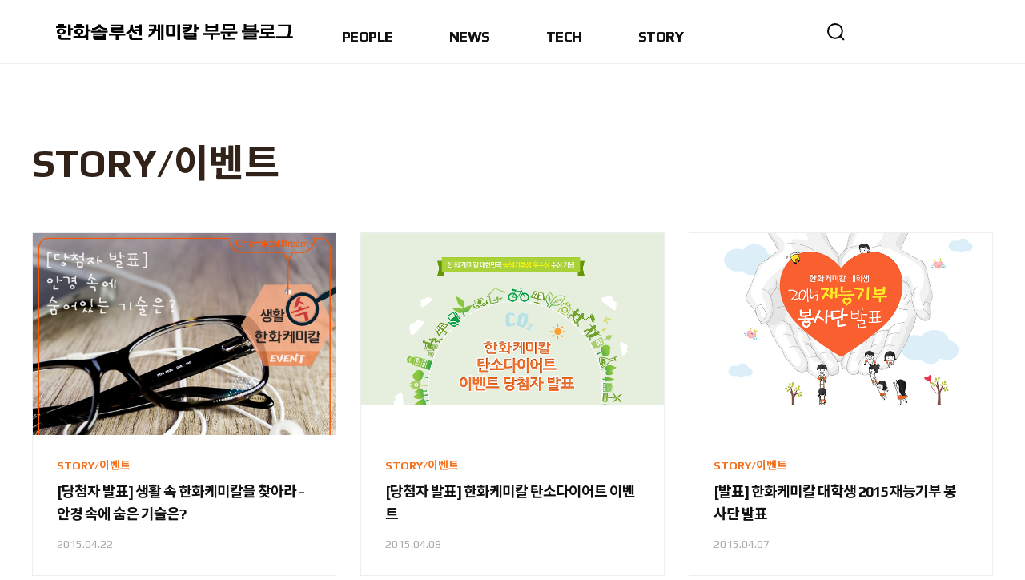

--- FILE ---
content_type: text/html;charset=UTF-8
request_url: https://www.chemidream.com/category/STORY/%EC%9D%B4%EB%B2%A4%ED%8A%B8?page=2
body_size: 50435
content:
<!doctype html>
<html lang="ko">

                                                                <head>
                <script type="text/javascript">if (!window.T) { window.T = {} }
window.T.config = {"TOP_SSL_URL":"https://www.tistory.com","PREVIEW":false,"ROLE":"guest","PREV_PAGE":"","NEXT_PAGE":"","BLOG":{"id":859062,"name":"chemidream","title":"한화솔루션 케미칼 부문 공식블로그","isDormancy":false,"nickName":"한화솔루션 케미칼","status":"open","profileStatus":"normal"},"NEED_COMMENT_LOGIN":true,"COMMENT_LOGIN_CONFIRM_MESSAGE":"이 블로그는 로그인한 사용자에게만 댓글 작성을 허용했습니다. 지금 로그인하시겠습니까?","LOGIN_URL":"https://www.tistory.com/auth/login/?redirectUrl=https://www.chemidream.com/category/STORY/%25EC%259D%25B4%25EB%25B2%25A4%25ED%258A%25B8","DEFAULT_URL":"https://www.chemidream.com","USER":{"name":null,"homepage":null,"id":0,"profileImage":null},"SUBSCRIPTION":{"status":"none","isConnected":false,"isPending":false,"isWait":false,"isProcessing":false,"isNone":true},"IS_LOGIN":false,"HAS_BLOG":false,"IS_SUPPORT":false,"IS_SCRAPABLE":false,"TOP_URL":"http://www.tistory.com","JOIN_URL":"https://www.tistory.com/member/join","PHASE":"prod","ROLE_GROUP":"visitor"};
window.T.entryInfo = null;
window.appInfo = {"domain":"tistory.com","topUrl":"https://www.tistory.com","loginUrl":"https://www.tistory.com/auth/login","logoutUrl":"https://www.tistory.com/auth/logout"};
window.initData = {};

window.TistoryBlog = {
    basePath: "",
    url: "https://www.chemidream.com",
    tistoryUrl: "https://chemidream.tistory.com",
    manageUrl: "https://chemidream.tistory.com/manage",
    token: "DspbM2kTVJA/R+1RaABdHTZx7dIRzo+GPuQDNUC9PGfadRw9jeEHHF811Ys5lkxH"
};
var servicePath = "";
var blogURL = "";</script>

                
                
                        <!-- BusinessLicenseInfo - START -->
        
            <link href="https://tistory1.daumcdn.net/tistory_admin/userblog/userblog-7e0ff364db2dca01461081915f9748e9916c532a/static/plugin/BusinessLicenseInfo/style.css" rel="stylesheet" type="text/css"/>

            <script>function switchFold(entryId) {
    var businessLayer = document.getElementById("businessInfoLayer_" + entryId);

    if (businessLayer) {
        if (businessLayer.className.indexOf("unfold_license") > 0) {
            businessLayer.className = "business_license_layer";
        } else {
            businessLayer.className = "business_license_layer unfold_license";
        }
    }
}
</script>

        
        <!-- BusinessLicenseInfo - END -->
        <!-- DaumShow - START -->
        <style type="text/css">#daumSearchBox {
    height: 21px;
    background-image: url(//i1.daumcdn.net/imgsrc.search/search_all/show/tistory/plugin/bg_search2_2.gif);
    margin: 5px auto;
    padding: 0;
}

#daumSearchBox input {
    background: none;
    margin: 0;
    padding: 0;
    border: 0;
}

#daumSearchBox #daumLogo {
    width: 34px;
    height: 21px;
    float: left;
    margin-right: 5px;
    background-image: url(//i1.daumcdn.net/img-media/tistory/img/bg_search1_2_2010ci.gif);
}

#daumSearchBox #show_q {
    background-color: transparent;
    border: none;
    font: 12px Gulim, Sans-serif;
    color: #555;
    margin-top: 4px;
    margin-right: 15px;
    float: left;
}

#daumSearchBox #show_btn {
    background-image: url(//i1.daumcdn.net/imgsrc.search/search_all/show/tistory/plugin/bt_search_2.gif);
    width: 37px;
    height: 21px;
    float: left;
    margin: 0;
    cursor: pointer;
    text-indent: -1000em;
}
</style>

        <!-- DaumShow - END -->

        <!-- GoogleAnalytics - START -->
        <script src="https://www.googletagmanager.com/gtag/js?id=UA-26226806-1" async="async"></script>
<script>window.dataLayer = window.dataLayer || [];
function gtag(){dataLayer.push(arguments);}
gtag('js', new Date());
gtag('config','UA-26226806-1', {
    cookie_domain: 'chemidream.tistory.com',
    cookie_flags: 'max-age=0;domain=.tistory.com',
    cookie_expires: 7 * 24 * 60 * 60 // 7 days, in seconds
});</script>

        <!-- GoogleAnalytics - END -->

<!-- System - START -->

<!-- System - END -->

        <!-- GoogleSearchConsole - START -->
        
<!-- BEGIN GOOGLE_SITE_VERIFICATION -->
<meta name="google-site-verification" content="Ocrl1c3X7l5b6Z-szBVIiNx56dy4r2tgaK9W92vXEsA"/>
<!-- END GOOGLE_SITE_VERIFICATION -->

        <!-- GoogleSearchConsole - END -->

        <!-- TistoryProfileLayer - START -->
        <link href="https://tistory1.daumcdn.net/tistory_admin/userblog/userblog-7e0ff364db2dca01461081915f9748e9916c532a/static/plugin/TistoryProfileLayer/style.css" rel="stylesheet" type="text/css"/>
<script type="text/javascript" src="https://tistory1.daumcdn.net/tistory_admin/userblog/userblog-7e0ff364db2dca01461081915f9748e9916c532a/static/plugin/TistoryProfileLayer/script.js"></script>

        <!-- TistoryProfileLayer - END -->

                
                <meta http-equiv="X-UA-Compatible" content="IE=Edge">
<meta name="format-detection" content="telephone=no">
<script src="//t1.daumcdn.net/tistory_admin/lib/jquery/jquery-3.5.1.min.js" integrity="sha256-9/aliU8dGd2tb6OSsuzixeV4y/faTqgFtohetphbbj0=" crossorigin="anonymous"></script>
<script type="text/javascript" src="//t1.daumcdn.net/tiara/js/v1/tiara-1.2.0.min.js"></script><meta name="referrer" content="always"/>
<meta name="google-adsense-platform-account" content="ca-host-pub-9691043933427338"/>
<meta name="google-adsense-platform-domain" content="tistory.com"/>
<meta name="description" content="'STORY/이벤트' 카테고리의 글 목록 (2 Page)"/>

    <!-- BEGIN OPENGRAPH -->
    <meta property="og:type" content="website"/>
<meta property="og:site_name" content="한화솔루션 케미칼 부문 공식블로그"/>
<meta property="og:title" content="'STORY/이벤트' 카테고리의 글 목록 (2 Page)"/>
<meta property="og:description" content="최고의 기술과 솔루션으로 지속가능한 미래를 선도하는 글로벌 기업!
한화솔루션 케미칼 부문입니다."/>
<meta property="og:image" content="https://img1.daumcdn.net/thumb/R800x0/?scode=mtistory2&amp;fname=https%3A%2F%2Ftistory1.daumcdn.net%2Ftistory%2F859062%2Fattach%2Fd1327b6f78454902b1b389017d256e27"/>
    <!-- END OPENGRAPH -->

    <!-- BEGIN TWITTERCARD -->
    <meta name="twitter:card" content="summary_large_image"/>
<meta name="twitter:site" content="@TISTORY"/>
<meta name="twitter:title" content="'STORY/이벤트' 카테고리의 글 목록 (2 Page)"/>
<meta name="twitter:description" content="최고의 기술과 솔루션으로 지속가능한 미래를 선도하는 글로벌 기업!
한화솔루션 케미칼 부문입니다."/>
<meta property="twitter:image" content="https://img1.daumcdn.net/thumb/R800x0/?scode=mtistory2&amp;fname=https%3A%2F%2Ftistory1.daumcdn.net%2Ftistory%2F859062%2Fattach%2Fd1327b6f78454902b1b389017d256e27"/>
    <!-- END TWITTERCARD -->
<script type="module" src="https://tistory1.daumcdn.net/tistory_admin/userblog/userblog-7e0ff364db2dca01461081915f9748e9916c532a/static/pc/dist/index.js" defer=""></script>
<script type="text/javascript" src="https://tistory1.daumcdn.net/tistory_admin/userblog/userblog-7e0ff364db2dca01461081915f9748e9916c532a/static/pc/dist/index-legacy.js" defer="" nomodule="true"></script>
<script type="text/javascript" src="https://tistory1.daumcdn.net/tistory_admin/userblog/userblog-7e0ff364db2dca01461081915f9748e9916c532a/static/pc/dist/polyfills-legacy.js" defer="" nomodule="true"></script>
<link rel="icon" sizes="any" href="https://t1.daumcdn.net/tistory_admin/favicon/tistory_favicon_32x32.ico"/>
<link rel="icon" type="image/svg+xml" href="https://t1.daumcdn.net/tistory_admin/top_v2/bi-tistory-favicon.svg"/>
<link rel="apple-touch-icon" href="https://t1.daumcdn.net/tistory_admin/top_v2/tistory-apple-touch-favicon.png"/>
<link rel="stylesheet" type="text/css" href="https://t1.daumcdn.net/tistory_admin/www/style/font.css"/>
<link rel="stylesheet" type="text/css" href="https://tistory1.daumcdn.net/tistory_admin/userblog/userblog-7e0ff364db2dca01461081915f9748e9916c532a/static/style/content.css"/>
<link rel="stylesheet" type="text/css" href="https://tistory1.daumcdn.net/tistory_admin/userblog/userblog-7e0ff364db2dca01461081915f9748e9916c532a/static/pc/dist/index.css"/>
<link rel="stylesheet" type="text/css" href="https://tistory1.daumcdn.net/tistory_admin/userblog/userblog-7e0ff364db2dca01461081915f9748e9916c532a/static/style/uselessPMargin.css"/>
<script type="text/javascript">(function() {
    var tjQuery = jQuery.noConflict(true);
    window.tjQuery = tjQuery;
    window.orgjQuery = window.jQuery; window.jQuery = tjQuery;
    window.jQuery = window.orgjQuery; delete window.orgjQuery;
})()</script>
<script type="text/javascript" src="https://tistory1.daumcdn.net/tistory_admin/userblog/userblog-7e0ff364db2dca01461081915f9748e9916c532a/static/script/base.js"></script>
<script type="text/javascript" src="//developers.kakao.com/sdk/js/kakao.min.js"></script>

                
    <meta charset="UTF-8">
    <meta http-equiv="X-UA-Compatible" content="IE=edge">
    <meta name="viewport" content="user-scalable=no, initial-scale=1.0, maximum-scale=1.0, minimum-scale=1.0, width=device-width">
    <meta name="naver-site-verification" content="738792cae1e15d97476326fc908d9c2e6431d3a5" />
    <title>'STORY/이벤트' 카테고리의 글 목록 (2 Page)</title>
    <link rel="stylesheet" href="https://tistory1.daumcdn.net/tistory/859062/skin/images/slick.css?_version_=1716161455">
    <link rel="stylesheet" href="https://tistory1.daumcdn.net/tistory/859062/skin/images/slick-theme.css?_version_=1716161455">
    <link rel="stylesheet" href="https://tistory1.daumcdn.net/tistory/859062/skin/style.css?_version_=1716161455">
    <script src="https://tistory1.daumcdn.net/tistory/859062/skin/images/jquery-3.4.1.min.js?_version_=1716161455"></script>

                
                
                <link rel="stylesheet" type="text/css" href="https://tistory1.daumcdn.net/tistory_admin/userblog/userblog-7e0ff364db2dca01461081915f9748e9916c532a/static/style/revenue.css"/>
<link rel="canonical" href="https://www.chemidream.com"/>

<!-- BEGIN STRUCTURED_DATA -->
<script type="application/ld+json">
    {"@context":"http://schema.org","@type":"BreadcrumbList","itemListElement":[{"@type":"ListItem","position":0,"item":{"@id":"https://www.chemidream.com/1213","name":"[당첨자 발표] 생활 속 한화케미칼을 찾아라 - 안경 속에 숨은 기술은?"}},{"@type":"ListItem","position":1,"item":{"@id":"https://www.chemidream.com/1200","name":"[당첨자 발표] 한화케미칼 탄소다이어트 이벤트"}},{"@type":"ListItem","position":2,"item":{"@id":"https://www.chemidream.com/1198","name":"[발표] 한화케미칼 대학생 2015 재능기부 봉사단 발표"}},{"@type":"ListItem","position":3,"item":{"@id":"https://www.chemidream.com/1196","name":"[당첨자 발표] 생활 속 한화케미칼을 찾아라 - 운동복 속에 숨은 기술은?"}},{"@type":"ListItem","position":4,"item":{"@id":"https://www.chemidream.com/1190","name":"[당첨자 발표] 한화케미칼 만우절 이벤트!"}},{"@type":"ListItem","position":5,"item":{"@id":"https://www.chemidream.com/1189","name":"[당첨자 발표] 생활 속 한화케미칼을 찾아라! 셀카봉 속에 숨어있는 기술은?"}},{"@type":"ListItem","position":6,"item":{"@id":"https://www.chemidream.com/1184","name":"[마감] 2015 한화케미칼 대학생 재능기부 봉사단 모집!(~4/5)"}},{"@type":"ListItem","position":7,"item":{"@id":"https://www.chemidream.com/1183","name":"[당첨자 발표] 한화와 함께하는 2015 교향악축제 기대평 이벤트"}},{"@type":"ListItem","position":8,"item":{"@id":"https://www.chemidream.com/1175","name":"[당첨자 발표] 생활 속 한화케미칼을 찾아라! 청소용품 속에 숨어있는 기술은?"}},{"@type":"ListItem","position":9,"item":{"@id":"https://www.chemidream.com/1169","name":"[마감] 한화케미칼 탄소다이어트 이벤트(~4/5)"}},{"@type":"ListItem","position":10,"item":{"@id":"https://www.chemidream.com/1170","name":"[당첨자 발표] 한화와 함께하는 2015 교향악축제 단어연상 이벤트"}},{"@type":"ListItem","position":11,"item":{"@id":"https://www.chemidream.com/1164","name":"[당첨자 발표] 생활 속 한화케미칼을 찾아라! 운동화 속에 숨어있는 기술은?"}}]}
</script>
<!-- END STRUCTURED_DATA -->
<link rel="stylesheet" type="text/css" href="https://tistory1.daumcdn.net/tistory_admin/userblog/userblog-7e0ff364db2dca01461081915f9748e9916c532a/static/style/dialog.css"/>
<link rel="stylesheet" type="text/css" href="//t1.daumcdn.net/tistory_admin/www/style/top/font.css"/>
<link rel="stylesheet" type="text/css" href="https://tistory1.daumcdn.net/tistory_admin/userblog/userblog-7e0ff364db2dca01461081915f9748e9916c532a/static/style/postBtn.css"/>
<link rel="stylesheet" type="text/css" href="https://tistory1.daumcdn.net/tistory_admin/userblog/userblog-7e0ff364db2dca01461081915f9748e9916c532a/static/style/tistory.css"/>
<script type="text/javascript" src="https://tistory1.daumcdn.net/tistory_admin/userblog/userblog-7e0ff364db2dca01461081915f9748e9916c532a/static/script/common.js"></script>

                
                </head>

                                                <body id="tt-body-category">
                
                
                
    
        <div id="acc-nav">
            <a href="#content">본문 바로가기</a>
        </div>
        <div id="wrap" class="cate-style-gallery">
            <header id="header">
                <div class="header-wrap">
                    <div class="header-title">
                        <h1><a href="https://www.chemidream.com/"><span>한화솔루션 케미칼 부문 공식블로그</span></a></h1>
                    </div>
                    <div class="menu">
                        <nav id="gnb"> <ul class="tt_category"><li class=""><a href="/category" class="link_tit"> 전체보기 </a>
  <ul class="category_list"><li class=""><a href="/category/PEOPLE" class="link_item"> PEOPLE </a>
  <ul class="sub_category_list"><li class=""><a href="/category/PEOPLE/%EC%B1%84%EC%9A%A9%EC%A0%95%EB%B3%B4" class="link_sub_item"> 채용정보 </a></li>
<li class=""><a href="/category/PEOPLE/%EB%A9%98%ED%86%A0%EB%A7%81" class="link_sub_item"> 멘토링 </a></li>
<li class=""><a href="/category/PEOPLE/%EB%93%9C%EB%A6%BC%ED%8C%80" class="link_sub_item"> 드림팀 </a></li>
</ul>
</li>
<li class=""><a href="/category/NEWS" class="link_item"> NEWS </a>
  <ul class="sub_category_list"><li class=""><a href="/category/NEWS/%EB%89%B4%EC%8A%A4" class="link_sub_item"> 뉴스 </a></li>
<li class=""><a href="/category/NEWS/%ED%94%BC%ED%94%8C" class="link_sub_item"> 피플 </a></li>
<li class=""><a href="/category/NEWS/%EB%B8%8C%EB%9E%9C%EB%93%9C%20%EC%9B%B9%ED%88%B0" class="link_sub_item"> 브랜드 웹툰 </a></li>
</ul>
</li>
<li class=""><a href="/category/TECH" class="link_item"> TECH </a>
  <ul class="sub_category_list"><li class=""><a href="/category/TECH/%EC%BA%90%EC%8A%A4%ED%8A%B8" class="link_sub_item"> 캐스트 </a></li>
<li class=""><a href="/category/TECH/%ED%85%8C%ED%81%AC%20%EB%A6%AC%ED%8F%AC%ED%8A%B8" class="link_sub_item"> 테크 리포트 </a></li>
</ul>
</li>
<li class=""><a href="/category/STORY" class="link_item"> STORY </a>
  <ul class="sub_category_list"><li class=""><a href="/category/STORY/%EB%9D%BC%EC%9D%B4%ED%94%84%20UP" class="link_sub_item"> 라이프 UP </a></li>
<li class="selected"><a href="/category/STORY/%EC%9D%B4%EB%B2%A4%ED%8A%B8" class="link_sub_item"> 이벤트 </a></li>
<li class=""><a href="/category/STORY/16F%20%EB%8F%84%EC%84%9C%EA%B4%80" class="link_sub_item"> 16F 도서관 </a></li>
</ul>
</li>
</ul>
</li>
</ul>
 </nav>
                    </div>
                    <div class="search">
                        <div class="search-inner">
                            <div class="search-wrap">
                                
                                    <input type="text" name="search" value="" placeholder=" 한화솔루션 " onkeypress="if (event.keyCode == 13) { try {
    window.location.href = '/search' + '/' + looseURIEncode(document.getElementsByName('search')[0].value);
    document.getElementsByName('search')[0].value = '';
    return false;
} catch (e) {} }">
                                    <button type="submit" onclick="try {
    window.location.href = '/search' + '/' + looseURIEncode(document.getElementsByName('search')[0].value);
    document.getElementsByName('search')[0].value = '';
    return false;
} catch (e) {}">검색</button>
                                
                            </div>
                            <div class="cover-tag">
                                <h5>추천키워드</h5>
                                <ul>
                                    <li>
                                        
                                            <a href="/search/대기업 채용">#대기업 채용</a>
                                        
                                    </li>
                                    <li>
                                        
                                            <a href="/search/엔지니어">#엔지니어</a>
                                        
                                    </li>
                                    <li>
                                        
                                            <a href="/search/연구원">#연구원</a>
                                        
                                    </li>
                                    <li>
                                        
                                            <a href="/search/PO">#PO</a>
                                        
                                    </li>
                                    <li>
                                        
                                            <a href="/search/PVC">#PVC</a>
                                        
                                    </li>
                                </ul>
                            </div>
                            <div class="cover-popular">
                                
                                    <!-- 이 블로그 인기글 -->
                                    <div class="popularPost">
                                        <h5>추천글</h5>
                                        <ul>
                                            
                                        </ul>
                                    </div>
                                
                            </div>
                        </div>
                    </div>
                    <p class="mobile-search" onclick="javascript:searchMenu();">
                        <span></span>
                    </p>
                    <a class="mobile-menu" onclick="javascript:mobileMenu();">
                        <p class="menu-trigger">
                            <span></span>
                            <span></span>
                            <span></span>
                        </p>
                    </a>
                </div>
            </header>
            <hr>

            <section class="container">
                <article id="content">
                    

                    <div class="inner">
                        <div class="inner-wrap">

                            

                            

                            
                                <div class="post-header">
                                    <h1>
                                        <span>STORY/이벤트</span> <em>(100)</em>
                                    </h1>
                                </div>

                                
                            

                            

                            <div class="list-cont-wrap">
                                
    
                    
                        <div class="list_content">
                            <a href="/1213" class="link_post">
                                
                                    <p class="list-thumbnail">
                                        <img src="https://img1.daumcdn.net/thumb/R750x0/?scode=mtistory2&fname=https%3A%2F%2Ft1.daumcdn.net%2Fcfile%2Ftistory%2F24497A385536FDC003" class="thumbnail_img">
                                    </p>
                                
                                <div class="list_info">
                                    <div class="list_category">STORY/이벤트</div>
                                    <div class="list_title">[당첨자 발표] 생활 속 한화케미칼을 찾아라 - 안경 속에 숨은 기술은?</div>
                                    <div class="list_summary">생활 속 한화케미칼 이벤트에 참여해 주신 분들 모두 감사드립니다. 3분을 추첨해서 선물을 드리도록 하겠습니다!&nbsp;&nbsp;선정되신 분은 아래 정보를 확인하시고 정보를 입력해주시기 바랍니다* 당첨자 정보 입력하기 ▶&nbsp;http://goo.gl/forms/aPdse7ce5J당첨자 정보 입력기간: 4월 22일(수) ~ 4월 23(목) 까지(기간 내 보내주시지 않으면 당첨은 자동취소됩니다)※ 당사가 수집하는 아래 개인정보는 위 목적을 위해 필요한 최소한의 개인정보입니다. 고객님은 개인정보 제공에 대한 동의를 거부할 수 있으나, 이 경우 이벤트 참여 및 경품 발송이 제한될 수 있습니다. 경품제공을 위한 개인정보 수집에 동의하시면 아래 항목에 대하여 4/23(목요일) 자정 까지 회신 부탁드립니다. 미회신 시 당첨은 취소됩니다..</div>
                                    <div class="list_date">2015.04.22</div>
                                </div>
                            </a>
                        </div>
                    

                    
                
    

    
                    
                        <div class="list_content">
                            <a href="/1200" class="link_post">
                                
                                    <p class="list-thumbnail">
                                        <img src="https://img1.daumcdn.net/thumb/R750x0/?scode=mtistory2&fname=https%3A%2F%2Ft1.daumcdn.net%2Fcfile%2Ftistory%2F24713A4C55247F0F24" class="thumbnail_img">
                                    </p>
                                
                                <div class="list_info">
                                    <div class="list_category">STORY/이벤트</div>
                                    <div class="list_title">[당첨자 발표] 한화케미칼 탄소다이어트 이벤트</div>
                                    <div class="list_summary">한화케미칼이 2015 대한민국 녹색 기후상 우수상 수상을 기념해 진행한 에 참여해주신 분들께 감사드립니다. 생활 속에서 '탄소'를 줄이는 아이디어를 댓글로 남겨 주셨습니다. 참여해 주신 모든 분들께 감사말씀 드리며, 선정되신 분들께서는 아래 당첨자 정보 입력하기로 들어가셔서 기간 내 개인 정보를 입력해주시기 바랍니다. 당첨자 정보 입력하기: http://bit.ly/1ybVzXi 당첨자 정보 입력기간: 4/8(수)~4/10(금) 자정까지 (기간 내 보내주시지 않으면 당첨은 자동 취소됩니다) ※ 당사가 수집하는 아래 개인정보는 위 목적을 위해 필요한 최소한의 개인정보입니다. 고객님은 개인정보 제공에 대한 동의를 거부할 수 있으나, 이 경우 이벤트 참여 및 경품 발송이 제한될 수 있습니다. 경품제공을 위한 ..</div>
                                    <div class="list_date">2015.04.08</div>
                                </div>
                            </a>
                        </div>
                    

                    
                
    

    
                    
                        <div class="list_content">
                            <a href="/1198" class="link_post">
                                
                                    <p class="list-thumbnail">
                                        <img src="https://img1.daumcdn.net/thumb/R750x0/?scode=mtistory2&fname=https%3A%2F%2Ft1.daumcdn.net%2Fcfile%2Ftistory%2F224EC05055235FA73B" class="thumbnail_img">
                                    </p>
                                
                                <div class="list_info">
                                    <div class="list_category">STORY/이벤트</div>
                                    <div class="list_title">[발표] 한화케미칼 대학생 2015 재능기부 봉사단 발표</div>
                                    <div class="list_summary">한화케미칼 대학생 재능기부 봉사단에 선정되신 10분을 발표합니다. 선정되신 분들 모두 축하드립니다!! 선정되신 분들께는 개별연락 드리겠습니다. 선정되신 10분께서는 아래 내용 확인해주시고, 이번 주 4월 9일 목요일 서대문장애인종합복지관에서 뵙겠습니다. ▶일정: 4월 9일(목) 오후 2시-5시 ▶장소: 서대문장애인종합복지관(2호선 아현역) * 이 콘텐츠의 모든 저작권은 한화케미칼 공식 블로그 케미칼드림에 있습니다.</div>
                                    <div class="list_date">2015.04.07</div>
                                </div>
                            </a>
                        </div>
                    

                    
                
    

    
                    
                        <div class="list_content">
                            <a href="/1196" class="link_post">
                                
                                    <p class="list-thumbnail">
                                        <img src="https://img1.daumcdn.net/thumb/R750x0/?scode=mtistory2&fname=https%3A%2F%2Ft1.daumcdn.net%2Fcfile%2Ftistory%2F262A6B3A5522672B27" class="thumbnail_img">
                                    </p>
                                
                                <div class="list_info">
                                    <div class="list_category">STORY/이벤트</div>
                                    <div class="list_title">[당첨자 발표] 생활 속 한화케미칼을 찾아라 - 운동복 속에 숨은 기술은?</div>
                                    <div class="list_summary">생활 속 한화케미칼 이벤트에 참여해 주신 분들 모두 감사드립니다. 운동복 속에 들어있는&nbsp;한화케미칼의 기술,&nbsp;정답은 바로&nbsp;'1. PA(무스 프탈산,&nbsp;Phthalic Anhydride)'입니다.&nbsp;많은 분들이 정답을 남겨주셨는데요 그 중 3분을 추첨해서 선물을 드리도록 하겠습니다!&nbsp;&nbsp;선정되신 분은 아래 정보를 확인하시고 정보를 입력해주시기 바랍니다* 당첨자 정보 입력하기 ▶&nbsp;http://goo.gl/forms/hZ6IgwCv0e당첨자 정보 입력기간: 4월 7일(화) ~ 4월 8(수) 까지(기간 내 보내주시지 않으면 당첨은 자동취소됩니다)※ 당사가 수집하는 아래 개인정보는 위 목적을 위해 필요한 최소한의 개인정보입니다. 고객님은 개인정보 제공에 대한 동의를 거부할 수 있으나, 이 경우 이벤트 참여 및 경품 발송..</div>
                                    <div class="list_date">2015.04.07</div>
                                </div>
                            </a>
                        </div>
                    

                    
                
    

    
                    
                        <div class="list_content">
                            <a href="/1190" class="link_post">
                                
                                    <p class="list-thumbnail">
                                        <img src="https://img1.daumcdn.net/thumb/R750x0/?scode=mtistory2&fname=https%3A%2F%2Ft1.daumcdn.net%2Fcfile%2Ftistory%2F22101F4B551BA34E02" class="thumbnail_img">
                                    </p>
                                
                                <div class="list_info">
                                    <div class="list_category">STORY/이벤트</div>
                                    <div class="list_title">[당첨자 발표] 한화케미칼 만우절 이벤트!</div>
                                    <div class="list_summary">4월의 시작과 함께 찾아온 만우절 이벤트는 거짓말이 아니었습니다!! 갑작스런 이벤트에도 불고하고 많은 분들이 참여해주셨는데요. 참여하신 분들 중에서 추첨을 통해 스타벅스 아메리카노 기프티콘을 보내드리겠습니다. 당첨되신 분께서는 아래 당첨자 정보를 기간 내 입력해주세요! 참여해주신 모든 분들께 진심으로 감사드립니다. 당첨자 정보 입력하기: http://goo.gl/forms/KhHVBtUJQM당첨자 정보 입력기간: 4/2(목) 자정까지(기간 내 보내주시지 않으면 당첨은 자동 취소됩니다) ※ 당사가 수집하는 아래 개인정보는 위 목적을 위해 필요한 최소한의 개인정보입니다. 고객님은 개인정보 제공에 대한 동의를 거부할 수 있으나, 이 경우 이벤트 참여 및 경품 발송이 제한될 수 있습니다. 경품제공을 위한 개인정..</div>
                                    <div class="list_date">2015.04.01</div>
                                </div>
                            </a>
                        </div>
                    

                    
                
    

    
                    
                        <div class="list_content">
                            <a href="/1189" class="link_post">
                                
                                    <p class="list-thumbnail">
                                        <img src="https://img1.daumcdn.net/thumb/R750x0/?scode=mtistory2&fname=https%3A%2F%2Ft1.daumcdn.net%2Fcfile%2Ftistory%2F22796E3E551A4B8911" class="thumbnail_img">
                                    </p>
                                
                                <div class="list_info">
                                    <div class="list_category">STORY/이벤트</div>
                                    <div class="list_title">[당첨자 발표] 생활 속 한화케미칼을 찾아라! 셀카봉 속에 숨어있는 기술은?</div>
                                    <div class="list_summary">생활 속 한화케미칼 이벤트에 참여해 주신 분들 모두 감사드립니다. 셀카봉 들어있는&nbsp;한화케미칼의 기술,&nbsp;정답은 바로&nbsp;'폴리올레핀'입니다.&nbsp;많은 분들이 정답을 남겨주셨는데요 그 중 3분을 추첨해서 선물을 드리도록 하겠습니다!&nbsp;&nbsp;선정되신 분은 아래 정보를 확인하시고 정보를 입력해주시기 바랍니다* 당첨자 정보 입력하기 ▶&nbsp;http://goo.gl/forms/WR5PPy3j8p당첨자 정보 입력기간: 3월 31일(화) ~ 4월 1(수) 까지(기간 내 보내주시지 않으면 당첨은 자동취소됩니다)※ 당사가 수집하는 아래 개인정보는 위 목적을 위해 필요한 최소한의 개인정보입니다. 고객님은 개인정보 제공에 대한 동의를 거부할 수 있으나, 이 경우 이벤트 참여 및 경품 발송이 제한될 수 있습니다. 경품제공을 위한 개인정보 수집..</div>
                                    <div class="list_date">2015.03.31</div>
                                </div>
                            </a>
                        </div>
                    

                    
                
    

    
                    
                        <div class="list_content">
                            <a href="/1184" class="link_post">
                                
                                    <p class="list-thumbnail">
                                        <img src="https://img1.daumcdn.net/thumb/R750x0/?scode=mtistory2&fname=https%3A%2F%2Ft1.daumcdn.net%2Fcfile%2Ftistory%2F2138B34B5515085012" class="thumbnail_img">
                                    </p>
                                
                                <div class="list_info">
                                    <div class="list_category">STORY/이벤트</div>
                                    <div class="list_title">[마감] 2015 한화케미칼 대학생 재능기부 봉사단 모집!(~4/5)</div>
                                    <div class="list_summary">한화케미칼 대학생 재능기부 봉사단 모집에 대학생 여러분들의 많은 참여를 기다립니다! * 지원서 작성하기 바로가기 http://bit.ly/19313rE * * 이 콘텐츠의 모든 저작권은 한화케미칼 공식 블로그 케미칼드림에 있습니다.</div>
                                    <div class="list_date">2015.03.30</div>
                                </div>
                            </a>
                        </div>
                    

                    
                
    

    
                    
                        <div class="list_content">
                            <a href="/1183" class="link_post">
                                
                                    <p class="list-thumbnail">
                                        <img src="https://img1.daumcdn.net/thumb/R750x0/?scode=mtistory2&fname=https%3A%2F%2Ft1.daumcdn.net%2Fcfile%2Ftistory%2F2719593E5514BEC60E" class="thumbnail_img">
                                    </p>
                                
                                <div class="list_info">
                                    <div class="list_category">STORY/이벤트</div>
                                    <div class="list_title">[당첨자 발표] 한화와 함께하는 2015 교향악축제 기대평 이벤트</div>
                                    <div class="list_summary">한화와 함께하는 2015 교향악 축제, 기대평 이벤트에 참여해 주신 분들 모두 감사드립니다. 성의껏 기대평을 남겨주신 분들 중 교향악 축제 초대권을 받으실 4분을 추첨하여 발표합니다! 선정되신 분은 아래 정보를 확인하시고 정보를 입력해주시기 바랍니다.*초대권은 공연 한 시간 전부터 좌석으로 교환 받으실 수 있습니다. * 당첨자 정보 입력하기 ▶http://goo.gl/forms/CBPRm2eIXf 당첨자 정보 입력기간: 3월 27일(금) ~ 3월 29(일) 까지(기간 내 보시지 않으면 당첨은 자동취소됩니다) ※ 당사가 수집하는 아래 개인정보는 위 목적을 위해 필요한 최소한의 개인정보입니다. 고객님은 개인정보 제공에 대한 동의를 거부할 수 있으나, 이 경우 이벤트 참여 및 경품 발송이 제한될 수 있습니다...</div>
                                    <div class="list_date">2015.03.27</div>
                                </div>
                            </a>
                        </div>
                    

                    
                
    

    
                    
                        <div class="list_content">
                            <a href="/1175" class="link_post">
                                
                                    <p class="list-thumbnail">
                                        <img src="https://img1.daumcdn.net/thumb/R750x0/?scode=mtistory2&fname=https%3A%2F%2Ft1.daumcdn.net%2Fcfile%2Ftistory%2F214CCD4D5510E2E035" class="thumbnail_img">
                                    </p>
                                
                                <div class="list_info">
                                    <div class="list_category">STORY/이벤트</div>
                                    <div class="list_title">[당첨자 발표] 생활 속 한화케미칼을 찾아라! 청소용품 속에 숨어있는 기술은?</div>
                                    <div class="list_summary">생활 속 한화케미칼 이벤트에 참여해 주신 분들 모두 감사드립니다. 청소용품, 락스에 들어있는&nbsp;한화케미칼의 기술,&nbsp;정답은 바로&nbsp;'HYPO(차아염소산소다 : Sodium Hypochlorite)'입니다.&nbsp;많은 분들이 정답을 남겨주셨는데요 그 중 3분을 추첨해서 선물을 드리도록 하겠습니다!&nbsp;&nbsp;선정되신 분은 아래 정보를 확인하시고 정보를 입력해주시기 바랍니다* 당첨자 정보 입력하기 ▶&nbsp;http://goo.gl/L2IApJ당첨자 정보 입력기간: 3월 24일(화) ~ 3월 25(수) 까지(기간 내 보내주시지 않으면 당첨은 자동취소됩니다)※ 당사가 수집하는 아래 개인정보는 위 목적을 위해 필요한 최소한의 개인정보입니다. 고객님은 개인정보 제공에 대한 동의를 거부할 수 있으나, 이 경우 이벤트 참여 및 경품 발송이 제..</div>
                                    <div class="list_date">2015.03.24</div>
                                </div>
                            </a>
                        </div>
                    

                    
                
    

    
                    
                        <div class="list_content">
                            <a href="/1169" class="link_post">
                                
                                    <p class="list-thumbnail">
                                        <img src="https://img1.daumcdn.net/thumb/R750x0/?scode=mtistory2&fname=https%3A%2F%2Ft1.daumcdn.net%2Fcfile%2Ftistory%2F220F703F550B88130D" class="thumbnail_img">
                                    </p>
                                
                                <div class="list_info">
                                    <div class="list_category">STORY/이벤트</div>
                                    <div class="list_title">[마감] 한화케미칼 탄소다이어트 이벤트(~4/5)</div>
                                    <div class="list_summary">한화케미칼이 국회기후변화포럼이 주최하는 2015 대한민국 녹색기후상 우수상을 수상했습니다. 올해로 6회째를 맞는 대한민국 녹색기후상은 범국민적인 기후변화 대응과 녹색국가 추진에 공로가 큰 단체 또는 개인을 격려하고 모범사례를 확산하기 위해 마련된 국내 최초의 기후변화 종합 시상입니다. 한화케미칼은 기업부문에 유일하게 선정돼 녹색기후상 우수상 기업부문 산업통상자원부장관상을 수상했습니다. 한화케미칼은 앞으로도 지속가능한 미래를 만들어가기 위해 노력해나갈 것입니다. 한화케미칼 대한민국 녹색기후상 우수상 수상을 기념해, 생활 속에서 '탄소'를 줄이는 아이디어 이벤트를 마련했습니다. 아래 댓글로 많이 참여해주세요! 추첨을 통해 총 5분께는 옥수수 전분으로 만들어져 100% 생분해되는 친환경 물병을, 총 30분께는..</div>
                                    <div class="list_date">2015.03.23</div>
                                </div>
                            </a>
                        </div>
                    

                    
                
    

    
                    
                        <div class="list_content">
                            <a href="/1170" class="link_post">
                                
                                    <p class="list-thumbnail">
                                        <img src="https://img1.daumcdn.net/thumb/R750x0/?scode=mtistory2&fname=https%3A%2F%2Ft1.daumcdn.net%2Fcfile%2Ftistory%2F277B1836550BC7D433" class="thumbnail_img">
                                    </p>
                                
                                <div class="list_info">
                                    <div class="list_category">STORY/이벤트</div>
                                    <div class="list_title">[당첨자 발표] 한화와 함께하는 2015 교향악축제 단어연상 이벤트</div>
                                    <div class="list_summary">한화와 함께하는 2015 교향악 축제, 단어연상 이벤트에 참여해 주신 분들 모두 감사드립니다. 정답은 바로 '교향악축제'입니다. 많은 분들이 정답을 남겨주셨는데요 그 중 교향악 축제 초대권을 받으실 4분을 발표합니다! 선정되신 분은 아래 정보를 확인하시고 정보를 입력해주시기 바랍니다.*초대권은 공연 한 시간 전부터 좌석으로 교환 받으실 수 있습니다. * 당첨자 정보 입력하기 ▶http://goo.gl/forms/kNey1KjDfJ 당첨자 정보 입력기간: 3월 20일(금) ~ 3월 22(일) 까지(기간 내 보시지 않으면 당첨은 자동취소됩니다) ※ 당사가 수집하는 아래 개인정보는 위 목적을 위해 필요한 최소한의 개인정보입니다. 고객님은 개인정보 제공에 대한 동의를 거부할 수 있으나, 이 경우 이벤트 참여 및..</div>
                                    <div class="list_date">2015.03.20</div>
                                </div>
                            </a>
                        </div>
                    

                    
                
    

    
                    
                        <div class="list_content">
                            <a href="/1164" class="link_post">
                                
                                    <p class="list-thumbnail">
                                        <img src="https://img1.daumcdn.net/thumb/R750x0/?scode=mtistory2&fname=https%3A%2F%2Ft1.daumcdn.net%2Fcfile%2Ftistory%2F2719B84A5507866606" class="thumbnail_img">
                                    </p>
                                
                                <div class="list_info">
                                    <div class="list_category">STORY/이벤트</div>
                                    <div class="list_title">[당첨자 발표] 생활 속 한화케미칼을 찾아라! 운동화 속에 숨어있는 기술은?</div>
                                    <div class="list_summary">생활 속 한화케미칼 이벤트에 참여해 주신 분들 모두 감사드립니다. 운동화 속에 들어있는&nbsp;한화케미칼의 기술,&nbsp;정답은 바로&nbsp;'EVA'입니다.&nbsp;많은 분들이 정답을 남겨주셨는데요 그 중 3분을 추첨해서 선물을 드리도록 하겠습니다!&nbsp;&nbsp;선정되신 분은 아래 정보를 확인하시고 정보를 입력해주시기 바랍니다* 당첨자 정보 입력하기 ▶&nbsp;http://bit.ly/1wPi0kh당첨자 정보 입력기간: 3월 17일(화) ~ 3월 18(수) 까지(기간 내 보내주시지 않으면 당첨은 자동취소됩니다)※ 당사가 수집하는 아래 개인정보는 위 목적을 위해 필요한 최소한의 개인정보입니다. 고객님은 개인정보 제공에 대한 동의를 거부할 수 있으나, 이 경우 이벤트 참여 및 경품 발송이 제한될 수 있습니다. 경품제공을 위한 개인정보 수집에 동의하시면..</div>
                                    <div class="list_date">2015.03.17</div>
                                </div>
                            </a>
                        </div>
                    

                    
                
    

                            </div>
                        </div>
                    </div>

                    

                    

                    
                        <div class="pagination">
                            <a href="/category/STORY/%EC%9D%B4%EB%B2%A4%ED%8A%B8?page=1" class="prev ">&lt;</a>
                            
                                <a href="/category/STORY/%EC%9D%B4%EB%B2%A4%ED%8A%B8?page=1"><span class="">1</span></a>
                            
                                <a href="/category/STORY/%EC%9D%B4%EB%B2%A4%ED%8A%B8?page=2"><span class="selected">2</span></a>
                            
                                <a href="/category/STORY/%EC%9D%B4%EB%B2%A4%ED%8A%B8?page=3"><span class="">3</span></a>
                            
                                <a href="/category/STORY/%EC%9D%B4%EB%B2%A4%ED%8A%B8?page=4"><span class="">4</span></a>
                            
                                <a href="/category/STORY/%EC%9D%B4%EB%B2%A4%ED%8A%B8?page=5"><span class="">5</span></a>
                            
                                <a ><span class="">···</span></a>
                            
                                <a href="/category/STORY/%EC%9D%B4%EB%B2%A4%ED%8A%B8?page=9"><span class="">9</span></a>
                            
                            <a href="/category/STORY/%EC%9D%B4%EB%B2%A4%ED%8A%B8?page=3" class="next ">&gt;</a>
                        </div>
                    

                </article>
            </section>
            <hr>

            <a id="move-top" href="#">TOP</a>

            <footer id="footer">
                <div class="cover-footer">
                    <div class="footer-inner">
                        <nav class="footer-menu">
                            <ul>
                                <li><a href="#" target="_blank">블로그 운영 정책</a></li>
                                <li><a href="#" target="_blank">고객센터</a></li>
                            </ul>
                            <p class="copyright">@ 2022 Hanwha Solutions Chemical Division Corporation. All rights reserved.</p>
                        </nav>
                        <div class="footer-sns">
                            <ul class="clearfix">
                                
                                    <li class="homepage">
                                        <a href="http://hcc.hanwha.co.kr" target="_blank" title="한화케미칼 공식 홈페이지 바로가기">homepage</a>
                                    </li>
                                
                                
                                
                                    <li class="youtube">
                                        <a href="http://www.youtube.com/chemidream" target="_blank" title="한화케미칼 Youtube 바로가기">youtube</a>
                                    </li>
                                
                                
                            </ul>
                        </div>
                    </div>
                </div>
            </footer>

            <script>
                $(function() {

                });

            </script>
            <script type="text/javascript" src="https://tistory1.daumcdn.net/tistory/859062/skin/images/slick.js?_version_=1716161455"></script>
            <script type="text/javascript" src="https://tistory1.daumcdn.net/tistory/859062/skin/images/script.js?_version_=1716161455"></script>
        </div>
    
<div class="#menubar menu_toolbar ">
  <h2 class="screen_out">티스토리툴바</h2>
</div>
<div class="#menubar menu_toolbar "></div>
<div class="layer_tooltip">
  <div class="inner_layer_tooltip">
    <p class="desc_g"></p>
  </div>
</div>
<div id="editEntry" style="position:absolute;width:1px;height:1px;left:-100px;top:-100px"></div>


                        <!-- CallBack - START -->
        <script>                    (function () { 
                        var blogTitle = '한화솔루션 케미칼 부문 공식블로그';
                        
                        (function () {
    function isShortContents () {
        return window.getSelection().toString().length < 30;
    }
    function isCommentLink (elementID) {
        return elementID === 'commentLinkClipboardInput'
    }

    function copyWithSource (event) {
        if (isShortContents() || isCommentLink(event.target.id)) {
            return;
        }
        var range = window.getSelection().getRangeAt(0);
        var contents = range.cloneContents();
        var temp = document.createElement('div');

        temp.appendChild(contents);

        var url = document.location.href;
        var decodedUrl = decodeURI(url);
        var postfix = ' [' + blogTitle + ':티스토리]';

        event.clipboardData.setData('text/plain', temp.innerText + '\n출처: ' + decodedUrl + postfix);
        event.clipboardData.setData('text/html', '<pre data-ke-type="codeblock">' + temp.innerHTML + '</pre>' + '출처: <a href="' + url + '">' + decodedUrl + '</a>' + postfix);
        event.preventDefault();
    }

    document.addEventListener('copy', copyWithSource);
})()

                    })()</script>

        <!-- CallBack - END -->

<!-- DragSearchHandler - START -->
<script src="//search1.daumcdn.net/search/statics/common/js/g/search_dragselection.min.js"></script>

<!-- DragSearchHandler - END -->

                
                <div style="margin:0; padding:0; border:none; background:none; float:none; clear:none; z-index:0"></div>
<script type="text/javascript" src="https://tistory1.daumcdn.net/tistory_admin/userblog/userblog-7e0ff364db2dca01461081915f9748e9916c532a/static/script/common.js"></script>
<script type="text/javascript">window.roosevelt_params_queue = window.roosevelt_params_queue || [{channel_id: 'dk', channel_label: '{tistory}'}]</script>
<script type="text/javascript" src="//t1.daumcdn.net/midas/rt/dk_bt/roosevelt_dk_bt.js" async="async"></script>

                
                <script>window.tiara = {"svcDomain":"user.tistory.com","section":"기타","trackPage":"글뷰_보기","page":"글뷰","key":"859062","customProps":{"userId":"0","blogId":"859062","entryId":"null","role":"guest","trackPage":"글뷰_보기","filterTarget":false},"entry":null,"kakaoAppKey":"3e6ddd834b023f24221217e370daed18","appUserId":"null","thirdProvideAgree":null}</script>
<script type="module" src="https://t1.daumcdn.net/tistory_admin/frontend/tiara/v1.0.6/index.js"></script>
<script src="https://t1.daumcdn.net/tistory_admin/frontend/tiara/v1.0.6/polyfills-legacy.js" nomodule="true" defer="true"></script>
<script src="https://t1.daumcdn.net/tistory_admin/frontend/tiara/v1.0.6/index-legacy.js" nomodule="true" defer="true"></script>

                </body>

</html>


--- FILE ---
content_type: text/css
request_url: https://tistory1.daumcdn.net/tistory/859062/skin/style.css?_version_=1716161455
body_size: 8302
content:
@charset "utf-8";

/* 
#========================================# 
 * CSS CONTENTS:
 *
 * 01. Web Font
 * 02. Reset
 * 03. Accessibility Navigation
 * 04. Layout Selector
 *     - Common
 *     - Header
 *     - GNB
 *     - Search
 *     - Footer
 *     - Quick
 * 05. Home Cover
 *     - Slider
 *     - Contents
 * 06. List Type
 *     - Gallery
 *     - News
 *     - Search
 * 07. Page
 *     - Not found
 *     - Post
 *     - Tag
 *     - Related articles
 * 08. Components
 *     - Button
 *     - Pagination
 *     - Comments
 * 09. Entry Content
 * 10. ETC
 * 11. Media Query
 *     - Laptop
 *     - Tablet
 *     - Mobile
#========================================# 
*/


/* ---------------------------------------
    01 Web Font
--------------------------------------- */
@import url('https://fonts.googleapis.com/css2?family=Noto+Sans+KR:wght@300;400;500;700&display=swap');
@import url('https://fonts.googleapis.com/css2?family=Play:wght@400;700&display=swap');


/* ---------------------------------------
    02 Reset
--------------------------------------- */
body { font-weight: 400; font-family: 'Play', 'Noto Sans KR', sans-serif; font-size: 1em; line-height: 1.25; -webkit-text-size-adjust: 100%; -webkit-font-smoothing: antialiased; overflow-x: hidden; }
html, body { width: 100%; height: 100%; margin: 0; padding: 0; font-size: 100%; }
div, dl, dt, dd, ul, ol, li, h1, h2, h3, h4, h5, h6, pre, code, form, fieldset, legend, input, textarea, p, blockquote, th, td, figure { margin: 0; padding: 0; }
header, footer, section, article, aside, nav, hgroup, details, menu, figure, figcaption { display: block; }
button, input[type=submit], input[type=reset], input[type=button] {overflow: visible; cursor: pointer; }
input[type=text], input[type=email], input[type=password], input[type=submit], textarea { -webkit-appearance: none; }
input, select, textarea, button { font-family: 'Noto Sans KR', sans-serif; font-size: 100%; border-radius: 0; }
button { overflow: visible; margin: 0; padding: 0; border: 0; background: transparent; }
ul li { list-style: none; }
img, fieldset { border: none; vertical-align: top; }
hr { display: none; }

.clearfix:before {
	content: '';
	display: block;
	clear: both;
}
.clearfix:after {
	content: '';
	display: block;
	clear: both;
}


/* ---------------------------------------
    03 Accessibility Navigation
--------------------------------------- */
#acc-nav { position: absolute; top: 0;left: 0; z-index: 1000; width: 100%; height: 0; }
#acc-nav a { display: block; position: absolute; left: 0; top: 0; overflow: hidden; width: 1px; height: 1px; margin-left: -1px; margin-bottom: -1px; text-align: center; font-weight: bold; font-size: 0.875em; color: #000; white-space: nowrap; }
#acc-nav a:focus, #acc-nav a:hover, #acc-nav a:active {	width: 100%; height: auto; padding: 10px 0; background: #000; color: #fff; z-index: 1000; }


/* ---------------------------------------
    04 Layout Selector
--------------------------------------- */
/* ----------- Common ----------- */
body.modal-open { overflow: hidden; }
#wrap { width: 100%; position: relative; }
.container { padding: 80px 0 100px; }
.inner { max-width: 1280px; margin: 0 auto; padding:0 40px; }
#content .inner:after { content: ""; clear: both; display: block; height: 0; visibility: hidden; }
#content .contents-inner { width: 100%; background-color: #fff; }
#tt-body-index .container { padding: 0; }
#tt-body-page .container {}
#tt-body-page #content > .inner { max-width: 960px; background-color: #fff; }
#tt-body-page .list-cont-wrap { margin-left: 0; }

/* ----------- Header ----------- */
#header { width: 100%; height: 80px; margin: 0 auto; border-bottom: 1px solid rgba(255, 255, 255, 0.5); background-color: transparent; box-sizing: border-box; position: fixed; z-index: 5; left: 50%; transform: translateX(-50%); -ms-transform: translateX(-50%); -webkit-transform: translateX(-50%); transition: .2s; z-index: 30; }
#header .header-wrap { width: 100%; max-width: 1920px; margin: 0 auto; position: relative; }
#header .header-wrap:after { content: ''; display: block; clear: both; }
#header .header-title { display: block; position:absolute; left: 60px; top:29px; font-size: 0; }
#header h1 { width: 320px; height: 22px; background: url('./images/logo_wh.svg') no-repeat center / auto 20px; transition: .2s; }
#header h1 a { width: 100%; height: 100%; display: block; font-size: 0; text-indent: -9999px; }
#header .menu  { position:absolute; top:15px; left: 50%; transform: translateX(-50%);-ms-transform: translateX(-50%); -webkit-transform: translateX(-50%); }
#header .mobile-menu { display: none; }
#header .mobile-search { position: absolute; top: 24px; right: 220px; cursor: pointer; }
#header .mobile-search span { display: block; width: 32px;height: 32px; background: url('./images/ico_search_wh.svg') no-repeat center / auto 24px; transition: .2s; }

/* ------------- GNB ------------ */
#gnb {}
#gnb:after { content: ''; display: block; clear: both; }
#gnb > ul:after { content: ''; display: block; clear: both; }
#gnb > ul > li > a { display: none; }
#gnb .category_list { display: inline-block; text-align: center; font-size: 0; }
#gnb .category_list > li { display: inline-block; position: relative; margin:22px 35px 0; }
#gnb .category_list > li > a { display: inline-block; padding: 0 0 25px; font-size: 18px; line-height: 1em; color: #fff; text-decoration: none; font-weight: bold; cursor: pointer; letter-spacing: -0.028em; transition: color .3s; text-shadow: 0 0 5px rgba(0, 0, 0, 0.6); }
#gnb .category_list > li > ul { display:none; }
#gnb .category_list > li > a:after { content:''; position:absolute; left:0; bottom:0; display:block; width:0; height:3px; background:#f37320; transition:.3s; }
#gnb .category_list > li > a:hover:after { width:100%; }

/* ------------- HEADER ON ------------ */
#header.on { border-bottom: 1px solid #eee; background-color: #fff; }
#header.on h1 { background: url('./images/logo_bk.svg') no-repeat center / auto 20px; }
#header.on .mobile-search span { background: url('./images/ico_search_bk.svg') no-repeat center / auto 24px; }
#header.on #gnb .category_list > li > a { color: #111; text-shadow: 0 0 0; }
#header.on #gnb .category_list > li > a:hover { color:#f37320; }

/* ------------- HEADER active ------------ */
#header.active { border-bottom: 1px solid #eee; background-color: #fff; }
#header.active h1 { background: url('./images/logo_bk.svg') no-repeat center / auto 20px; }
#header.active .mobile-search span { background: url('./images/ico_search_bk.svg') no-repeat center / auto 24px; }
#header.active #gnb .category_list > li > a { color: #111; text-shadow: 0 0 0; }
#header.active #gnb .category_list > li > a:hover { color:#f37320; }

/* ------------- HEADER:hover ------------ */
#header:hover { border-bottom: 1px solid #eee; background-color: #fff; }
#header:hover h1 { background: url('./images/logo_bk.svg') no-repeat center / auto 20px; }
#header:hover .mobile-search span { background: url('./images/ico_search_bk.svg') no-repeat center / auto 24px; }
#header:hover #gnb .category_list > li > a { color: #111; text-shadow: 0 0 0; }
#header:hover #gnb .category_list > li > a:hover { color:#f37320; }

/* ----------- Search ----------- */
.search { display:none; position:absolute; top:80px; left:0; width: 100%; padding: 50px 0; background:#fff; z-index: 1; }
.search.active { display: block; }

.search .search-inner { width:540px; margin:0 auto; }
.search-wrap { position: relative; width: 100%; height: 48px; overflow: hidden; box-sizing: border-box; background-color: #fff; border: 1px solid #f37320; border-radius: 5em; }
.search-wrap input { width: calc(100% - 48px); height: 46px; padding: 0 24px; box-sizing: border-box; background-color: transparent; font-size: 16px; line-height: 46px; color: #000; text-align: left; border: 0; }
.search-wrap input:focus { outline: none; }
.search-wrap input::placeholder { color: #999; }
.search-wrap button { position: absolute; top: 13px; right: 24px; width: 20px; height: 20px; text-indent: -999em; font-size: 0; outline: none; background:url('./images/ico_search_or.svg') no-repeat center / 20px auto; }

/* tag */
.search .cover-tag { width: 100%; margin: 40px auto; font-size: 0; }
.search .cover-tag h5 { margin:0 0 5px; font-size: 18px; line-height: 1em; color: #111; letter-spacing: -0.056em; font-weight:normal; }
.search .cover-tag ul { margin-left:-14px; }
.search .cover-tag ul li { display:inline-block; margin-left:14px; margin-top:20px; border:1px solid #e1e1e1; border-radius: 20px; background:#fff; transition:.3s; }
.search .cover-tag ul li a { display:inline-block; padding:10px 12px; font-size:16px; color:#111; letter-spacing: -0.056em; line-height:1em; text-decoration: none; transition:.3s; }
.search .cover-tag ul li:hover { border-color:#f37320; background:#f37320; }
.search .cover-tag ul li:hover a { color:#fff; }

/* popular */
.search .cover-popular { }
.search .cover-popular h5 { margin:0 0 5px; font-size: 18px; line-height: 1em; color: #111; letter-spacing: -0.056em; font-weight:normal; }
.search .cover-popular ul li { margin-top:20px; }
.search .cover-popular ul li:before { content:''; display:inline-block; width:4px; height:4px; vertical-align: middle; background:#777; border-radius: 50%; }
.search .cover-popular ul li a { display:inline-block; width:calc(100% - 20px); padding-left:5px; font-size:16px; letter-spacing:-0.056em; color:#777; vertical-align: middle; text-decoration: none; text-overflow:ellipsis; overflow:hidden; white-space: nowrap; }

/* ----------- Footer ----------- */
#footer { width: 100%; }
.cover-footer { margin: 0 auto; padding: 40px 60px; border-top:1px solid #eee; }
.cover-footer .footer-inner { position: relative; }
.cover-footer .footer-menu {}
.cover-footer .footer-menu ul { font-size: 0; }
.cover-footer .footer-menu ul li { display: inline-block; }
.cover-footer .footer-menu ul li:first-child:after { content: ''; display: inline-block; width: 3px; height: 3px; background-color: #ddd; margin: 0px 16px; vertical-align: 5px; }
.cover-footer .footer-menu ul li a { font-size: 15px; letter-spacing: -0.056em; color: #333; text-decoration: none; }
.cover-footer .footer-menu .copyright { margin:30px 0 0; color: #a1a1a1; font-size: 14px; line-height: 1em; }
.cover-footer .footer-menu .copyright br { display:none; }

/* footer sns */
.cover-footer .footer-sns { position: absolute; top: 0px; right: 0px; }
.cover-footer .footer-sns ul {}
.cover-footer .footer-sns li { float: left; margin-left: 14px; }
.cover-footer .footer-sns li a { display: block; width: 50px; height: 50px; text-indent: -9999px; font-size: 0; box-sizing:border-box; border:1px solid #ddd; border-radius: 50%; }
.cover-footer .footer-sns .homepage a { background:url('./images/icon_footer_homepage.svg') no-repeat center / 20px auto; }
.cover-footer .footer-sns .kakao a { background:url('./images/icon_footer_kakao.svg') no-repeat center / 20px auto; }
.cover-footer .footer-sns .youtube a { background:url('./images/icon_footer_youtube.svg') no-repeat center / 20px auto; }
.cover-footer .footer-sns .facebook a { background:url('./images/icon_footer_facebook.svg') no-repeat center / 20px auto; }


/* ---------------------------------------
    05 Home Cover
--------------------------------------- */
/* ----------- Slider ----------- */
.cover-slider { position: relative; }
.cover-slider .slick-list { margin: 0 auto; padding:0; overflow: visible; font-size:0; }
.cover-slider .slick-slide {}
.cover-slider li { display: none; }
.cover-slider .slick-slide li { position: relative; width: 100%; min-height:770px; }
.cover-slider .slick-slide .slide_contents { position:absolute; top:50%; left: 50%; width:100%; max-width:1280px; margin:40px 0 0; transform: translate(-50%, -50%); -ms-transform: translate(-50%, -50%); /* IE 9 */ -webkit-transform: translate(-50%, -50%); /* Safari */ text-align:center; }
.cover-slider .slick-slide .slide_contents a { display:inline-block; text-decoration: none; }
.cover-slider .slick-slide .slide_contents .txt_box {}
.cover-slider .slick-slide .slide_contents .txt_box span { font-size:40px; line-height: 1.4em; font-weight:bold; letter-spacing: -0.056em; color:#fff; }
.cover-slider .slick-slide .slide_contents .btn_box { display:block; width: 194px; margin:42px auto 0; padding:14px 24px; text-align:left; border-radius: 30px; box-sizing:border-box; border: 2px solid #fff;
background: url('./images/ico_arrow-right_wh.svg') no-repeat center right 24px / 16px auto; transition:.2s; }
.cover-slider .slick-slide .slide_contents .btn_box span { font-size:14px; font-weight:bold; line-height: 1; color:#fff; }
.cover-slider .slick-slide .slide_contents .btn_box:hover { background: url('./images/ico_arrow-right_wh.svg') no-repeat center right 16px / 16px auto, #f37320; border-color:#f37320; }

/* ---------- Contents ---------- */
.cover-list-thumb { padding: 80px 0; background: #fff; }
.cover-list-thumb .inner { position: relative; }
.cover-list-thumb h2 { position: relative; font-size: 36px; font-weight: 700; line-height: 1em; letter-spacing: -0.056em; color: #111; z-index: 1; }
.cover-list-thumb ul li .img_box:before { content:''; position:absolute; right:0; bottom:0; display:block; width:56px; height:56px; background:url('./images/ico_plus_or.svg') no-repeat center / 24px auto, #fff; z-index: 2; transition:.2s; }
.cover-list-thumb ul li .img_box:after { content:'VIEW MORE'; position:absolute; left:50%; top:50%; display:inline-block; padding:15px 60px 15px 24px; border:2px solid #fff; border-radius: 24px; font-size:14px; font-weight:bold; line-height:1; color:#fff; background:url('./images/ico_arrow-right_wh.svg') no-repeat center right 24px / 16px auto; transform: translate(-50%, -50%); opacity: 0; transition:.4s; z-index: 2; }
.cover-list-thumb ul li:hover .img_box:before { width:100%; height:100%; background:rgba(243, 115, 32, 0.85); }
.cover-list-thumb ul li:hover .img_box:after { opacity: 1; }

/* cover-list-thumb 01 */
.cover-list-thumb01 {}
.cover-list-thumb01 h2 { display: inline-block; margin-bottom:12px; }
.cover-list-thumb01 ul { margin-left: -31px; vertical-align: top; }
.cover-list-thumb01 ul:after { content: ''; display: block; clear: both; }
.cover-list-thumb01 ul li { float: left; width: calc(33.3333% - 31px); margin-left: 31px; margin-top: 40px; box-sizing: border-box; overflow: hidden; border:1px solid #e2e2e2; }
.cover-list-thumb01 ul li a { text-decoration: none; overflow: hidden; background-color: transparent; }
.cover-list-thumb01 ul li .img_box { position:relative; width:100%; height:0; padding-bottom:66.6666%; overflow: hidden; }
.cover-list-thumb01 ul li .img_box img { position:absolute; left:0; top:0; width:100%; height: auto; }
.cover-list-thumb01 ul li .txt_box { position:relative; padding:30px; }
.cover-list-thumb01 ul li .txt_box span {}
.cover-list-thumb01 ul li .txt_box .category { margin:0 0 10px; font-size:14px; color:#f37320; font-weight:bold; }
.cover-list-thumb01 ul li .txt_box .title { display:block; margin: 10px 0 30px; font-size:18px;color:#111; font-weight:bold; line-height: 1.6em; height: 3.2em; letter-spacing: -0.056em; display: -webkit-box; -webkit-line-clamp: 2; -webkit-box-orient: vertical; overflow: hidden; }
.cover-list-thumb01 ul li .txt_box .date { position: absolute; left:30px; bottom:30px; font-size:14px; color:#aaa; }

/* cover-list-thumb 02 */
.cover-list-thumb02 { background:#fafafa; }
.cover-list-thumb02 .popular-slider { margin-top:52px; }
.cover-list-thumb02 .slick-list { margin: 0 -16px; }
.cover-list-thumb02 .slick-slide { margin: 0 16px; }
.cover-list-thumb02 ul li { width:100%; box-sizing: border-box; overflow: hidden; }
.cover-list-thumb02 ul li a { text-decoration: none; overflow: hidden; background-color: transparent; }
.cover-list-thumb02 ul li .img_box { position:relative; width:100%; height:0; padding-bottom:66.6666%; overflow: hidden; }
.cover-list-thumb02 ul li .img_box img { position:absolute; left:0; top:0; width:100%; height: auto; }
.cover-list-thumb02 ul li .txt_box { position:relative; padding:20px 0 32px; }
.cover-list-thumb02 ul li .txt_box span {}
.cover-list-thumb02 ul li .txt_box .category { margin:0 0 10px; font-size:14px; color:#f37320; font-weight:bold; }
.cover-list-thumb02 ul li .txt_box .title { display:block; margin: 10px 0 10px; font-size:18px; color:#111; font-weight:bold; line-height: 1.6em; height: 1.6em; letter-spacing: -0.056em; display: -webkit-box; -webkit-line-clamp: 1; -webkit-box-orient: vertical; overflow: hidden; }
.cover-list-thumb02 ul li .txt_box .date { position: absolute; left:0px; bottom:0px; font-size:14px; color:#aaa; }
.cover-list-thumb02 .slick-arrow { width:50px; height:50px; text-indent: -9999px; font-size:0; margin-top:-65px; }
.cover-list-thumb02 .slick-arrow.slick-prev { left:-80px; background:url('./images/icon_chevron-left_gy.svg') no-repeat center / 50px auto; }
.cover-list-thumb02 .slick-arrow.slick-next { right:-80px; background:url('./images/icon_chevron-right_gy.svg') no-repeat center / 50px auto; }

/* cover-list-sns */
.cover-list-sns { padding:80px 0; background:#fff; border-bottom:1px solid #ddd; }
.cover-list-sns h2 { position: relative; font-size: 36px; font-weight: 700; line-height: 1em; letter-spacing: -0.056em; color: #111; z-index: 1; }
.cover-list-sns ul { margin:50px 0 0; display:flex; justify-content: center; }
.cover-list-sns li { margin:0 25px; }
.cover-list-sns li a {  display:block; padding:36px 50px 15px; text-decoration: none; }
.cover-list-sns li a img { width:112px; height:112px; }
.cover-list-sns li a span { display:block; margin: 30px 0 0; text-align: center; font-size:16px;  color:#111; }

/* cover-list-keyword */
.cover-list-keyword { padding:80px 0; background:#fff; }
.cover-list-keyword h2 { position: relative; font-size: 36px; font-weight: 700; line-height: 1em; letter-spacing: -0.056em; color: #111; z-index: 1; }
.cover-list-keyword ul { margin:34px 0 0 -10px; font-size:0; }
.cover-list-keyword ul li { display:inline-block; margin-top:16px; margin-left:10px; }
.cover-list-keyword ul li a { display:inline-block; padding:12px 24px; line-height:1; font-size:16px; color:#111; border:1px solid #e1e1e1; border-radius: 20px; text-decoration: none; letter-spacing: -0.056em; }
.cover-list-keyword ul li a:hover { color:#fff; background:#f37320; border-color:#f37320; transition: .3s; }


/* ---------------------------------------
    06 List Type
--------------------------------------- */
/* ----- List Type : Gallery ---- */
.cate-style-gallery .container { background-color: #fff; }
.cate-style-gallery #content:after { content: ''; display: block; clear: both; }
.cate-style-gallery .list-cont-wrap { margin-left: -30px; }
.cate-style-gallery .list_content { width: calc(33.3333% - 30px); margin: 0 0 40px 30px; float: left; border:1px solid #eee; box-sizing:border-box; }
.cate-style-gallery .list_content:nth-child(3n+1) { clear: left; }
.cate-style-gallery .link_post { text-decoration: none; display: block; }
.cate-style-gallery .list-thumbnail { position: relative; width: 100%; height: 0px; padding-bottom: 66.6666%; overflow: hidden; }
.cate-style-gallery .thumbnail_img { position: absolute; left:0; top:0; width:100%; height:auto; }
.cate-style-gallery .list_info { position:relative; padding: 30px; }
.cate-style-gallery .list_info .list_category { margin:0 0 10px; font-size:14px; color:#f37320; font-weight:bold; }
.cate-style-gallery .list_info .list_title { display:block; margin: 10px 0 30px; font-size:18px;color:#111; font-weight:bold; line-height: 1.6em; height: 3.2em; letter-spacing: -0.056em; display: -webkit-box; -webkit-line-clamp: 2; -webkit-box-orient: vertical; overflow: hidden; }
.cate-style-gallery .list_info .list_summary { display: none; }
.cate-style-gallery .list_info .list_date { position: absolute; left:30px; bottom:30px; font-size:14px; color:#aaa; }

/* hover */
.cate-style-gallery .list-thumbnail:before { content:''; position:absolute; right:0; bottom:0; display:block; width:56px; height:56px; background:transparent; z-index: 2; transition:.2s; }
.cate-style-gallery .list-thumbnail:after { content:'VIEW MORE'; position:absolute; left:50%; top:50%; display:inline-block; padding:15px 60px 15px 24px; border:2px solid #fff; border-radius: 24px; font-size:14px; font-weight:bold; line-height:1; color:#fff; background:url('./images/ico_arrow-right_wh.svg') no-repeat center right 24px / 16px auto; transform: translate(-50%, -50%); opacity: 0; transition:.4s; z-index: 2; }
.cate-style-gallery .link_post:hover .list-thumbnail:before { width:100%; height:100%; background:rgba(243, 115, 32, 0.85); }
.cate-style-gallery .link_post:hover .list-thumbnail:after { opacity: 1; }


.cover-list-thumb ul li .img_box:before { content:''; position:absolute; right:0; bottom:0; display:block; width:56px; height:56px; background:url('./images/ico_plus_or.svg') no-repeat center / 24px auto, #fff; z-index: 2; transition:.2s; }
.cover-list-thumb ul li .img_box:after { content:'VIEW MORE'; position:absolute; left:50%; top:50%; display:inline-block; padding:15px 60px 15px 24px; border:2px solid #fff; border-radius: 24px; font-size:14px; font-weight:bold; line-height:1; color:#fff; background:url('./images/ico_arrow-right_wh.svg') no-repeat center right 24px / 16px auto; transform: translate(-50%, -50%); opacity: 0; transition:.4s; z-index: 2; }
.cover-list-thumb ul li:hover .img_box:before { width:100%; height:100%; background:rgba(243, 115, 32, 0.85); }
.cover-list-thumb ul li:hover .img_box:after { opacity: 1; }


/* protected article */
.cate-style-gallery .protected .list-thumbnail { background:#e2e2e2; }
.cate-style-gallery .protected .list-thumbnail span { position: absolute; left:50%; top:50%; display:block; width:100%; height:auto; text-align:center; font-size:14px; color:#666; font-weight: bold; letter-spacing:-0.056em; transform:translate(-50%, -50%); }
.cate-style-gallery .protected .list-thumbnail span:before { content: ""; display: inline-block; width: 9px; height: 13px;margin-right: 10px; background: url(./images/ico_package.png) no-repeat -0 -100px; vertical-align: baseline; }


/* ---------------------------------------
    07 Page
--------------------------------------- */
/* ---------- Not found --------- */
.not-found { padding: 14% 0; }
.not-found ul { display: none; margin: 0 auto; text-align: center; }
.search-empty .pagination { display: none; }
.search-empty .not-found ul li { text-align: center; font-size: 18px; color: #777; line-height: 1.5em; }
#tt-body-search .search-empty .not-found ul.keyword { display: block; }
#tt-body-category .search-empty .not-found ul.category { display: block; }
#tt-body-tag .search-empty .not-found ul.tag { display: block; }
#tt-body-archive .search-empty .not-found ul.archive { display: block; }

/* ------------ Post ------------ */
/* post header -- default */
.post-header { position: relative; margin: 100px auto 60px; text-align: left; overflow: hidden; }
.post-header h1 { text-align:left; }
.post-header h1 span { line-height:1em; font-size: 48px; font-weight: 700; color: #31231a; }
.post-header h1 em { display:none; }
.post-header .article-count { display: none; }

/* post header -- search */
#tt-body-search .post-header h1 em { display:inline-block; font-style: normal; color: #31231a; }

/* hgroup */
.hgroup { position:relative; margin: 100px auto 60px; padding: 0 0 50px; text-align: left; }
.hgroup:after { content:''; position:absolute; left:50%; bottom:0; display:block; width:100vw; height:1px; background:#eee; transform:translateX(-50%); -webket-transform:translateX(-50%); }
.hgroup .category {}
.hgroup .category span { font-size: 18px; font-weight: bold; color:#f37320; }
.hgroup h1 { display: block; margin: 10px 0 20px; font-size: 44px; line-height: 1.5em; font-weight: bold; color: #111; letter-spacing: -0.056em; }
.hgroup .post-meta { display: block; }
.hgroup .post-meta span { font-size: 16px; color: #999; }
.hgroup .post-meta a { text-decoration: none; color: #999; }
.hgroup .post-meta a:hover { text-decoration: underline; }
.hgroup .post-meta span:before { content: ""; display: inline-block; width: 1px; height: 10px; margin: 0 10px 0 10px; background-color: #ebebeb; vertical-align: baseline; }
.hgroup .post-meta span:first-child:before { content: none; }

/* ------------ Tag ------------- */
.tags { padding:60px 0; }
.tags h2 { margin:0 0 10px; font-size:18px; color:#222; font-weight:bold; }
.tags .items { margin-left:-10px; font-size:0; }
.tags .items a { display: inline-block; padding:12px 16px; margin-left:10px; margin-top:16px; text-decoration: none; font-size: 14px; line-height: 1em; color: #999; background:#f1f1f1; border-radius: 20em; transition:.3s; }
.tags .items a:hover { text-decoration: none; color:#fff; background:#f37320; }
.tags .items a:before { content: "#"; }

/* ------------ Button ------------- */
.btn-list { padding: 60px 0; text-align:center; border-top:1px solid #eee; }
.btn-list a { display: inline-block; padding:20px 70px 18px; font-size: 16px; line-height:1em; color: #111; text-decoration: none; border: 1px solid #ddd; border-radius: 20em; }

/* ------ Related articles ------ */
.related-articles { overflow: hidden; width: 100%; margin: 0px 0px 60px; }
.related-articles h2 { margin-bottom: 20px; font-weight: bold; font-size: 18px; color: #31231a; }
.related-articles ul { margin-left: -34px; }
.related-articles ul li { display:none; float: left; width: calc(33.3333% - 34px); margin-left: 34px; border:1px solid #eee; box-sizing:border-box; }
.related-articles ul li:nth-of-type(-n+3) { display:block; }
.related-articles ul li a { display: block; text-decoration: none; }
.related-articles ul li .thum { display: block; position: relative; overflow: hidden; height: 0; padding-bottom: 66.6666%;background-color: #ebebeb; }
.related-articles ul li .thum:before { content: "NO IMAGE"; position: absolute; top: 50%; left: 0; z-index: 0; width: 100%; height: 18px; margin: -9px 0 0 0; text-align: center; font-weight: bold; font-size: 0.875em; color: #cbcbcb; }
.related-articles ul li .thum img { position: absolute; top: 0; left: 0; z-index: 1; width: 100%; height: 100%; }
.related-articles ul li .txt_box { padding:30px; }
.related-articles ul li .txt_box .title { display: block; display: -webkit-box; -webkit-line-clamp: 2; -webkit-box-orient: vertical; overflow: hidden; height: 3.2em; line-height: 1.6em; letter-spacing: -0.056em; font-size: 18px; color: #111; font-weight:bold; }
.related-articles ul li .date { display: block; margin: 20px 0 0; font-size: 14px; color: #aaa; }


/* ---------------------------------------
    08 Components
--------------------------------------- */

/* ----------- Button ----------- */
#move-top { position: fixed; right: 60px; bottom: 180px; display: none; z-index: 999; width: 72px; height: 72px; padding:16px 0; color: #fff; font-size:14px; text-align:center; background:#000; border-radius: 50%; text-decoration: none; box-sizing:border-box; }
#move-top:before { content:''; width:20px; height:20px; display:block; margin:0 auto 4px; background:url('./images/icon_arrow-up_wh.svg') no-repeat center / 20px auto; }

/* ----------- Toolbar ----------- */
.menu_toolbar.on .btn_menu_toolbar { height: 40px; padding: 0 24px; border-radius: 20px; box-shadow: 0 0 0; background-color: transparent; font-family: 'Play', 'Noto Sans KR', sans-serif; border:2px solid #fff; }
.menu_toolbar.on .btn_menu_toolbar { border-color:#f37320; background-color:#f37320; }
.menu_toolbar.on .txt_tool_id { padding: 0 3px 0 0; font-size:0px; line-height:24px; }
.menu_toolbar.on .txt_tool_id:before { content:'한화 Blog'; display:inline-block; font-size:16px; vertical-align: top; color:#fff; }
.menu_toolbar.on .txt_state { font-size: 16px; color: #fff; line-height:24px; }

/* --------- Pagination --------- */
.pagination { max-width: 860px; margin: 60px auto 0; text-align: center; font-size: 0; }
.pagination a { display: inline-block; margin: 0 8px; text-decoration: none; vertical-align: middle; }
.pagination a span { font-size: 16px; line-height: 1em; color: #999; }
.pagination .selected { font-weight: bold; color:#111; }
.pagination .prev, .pagination .next { font-size:14px; color:#777; }
.pagination .prev { margin-right:30px; }
.pagination .next { margin-left:30px; }
.pagination .no-more-prev, .pagination .no-more-next { display: none; }

/* ---------- Comments ---------- */
.comments {
/*	max-width: 860px;*/
	margin: 0 auto 30px;
}

.comments h2 {
	font-weight: 400;
	font-size: 1em;
	color: #000;
}

.comments .comment-list {
	font-size: 16px;
	margin-bottom: 6px;
	overflow: hidden;
}

.comments .comment-list ul li {
	padding: 30px 0 25px;
	border-top: 1px solid #e6e6e6;
	position: relative;
	min-height: 48px;
}

.comments .comment-list ul li:first-child {
	border: none;
}

.comments .comment-list ul li ul li {
	padding: 26px 0 0 60px;
	border-top: 0;
	border-bottom: 0;
}

.comments .comment-list ul li .author-meta {
	position: absolute;
	overflow: hidden;
	top: 30px;
	height: 48px;
	left: 0;
	right: 0;
	padding: 4px 0 0 60px;
}

.comments .comment-list ul li ul li .author-meta {
	top: 26px;
	left: 60px;
}

.comments .comment-list ul li .author-meta .avatar {
	position: absolute;
	left: 0;
	top: 0;
	width: 48px;
	height: 48px;
	border-radius: 50%;
}

.comments .comment-list ul li .author-meta span {
	display: inline-block;
}

.comments .comment-list ul li .author-meta a {
	text-decoration: none;
	color: #000;
}

.comments .comment-list ul li .author-meta .nickname {
	float: left;
	font-size: 0.875em;
	line-height: 20px;
}

.comments .comment-list ul li .author-meta .nickname .tistoryProfileLayerTrigger {
	margin-bottom: 3px;
	margin-right: 0;
	vertical-align: bottom;
}

.comments .comment-list ul li .author-meta .date {
	float: left;
	margin-left: 10px;
	font-size: 0.75em;
	color: #999;
	line-height: 20px;
}

.comments .comment-list ul li .author-meta .date:before,
.comments .comment-list ul li .author-meta .date a:before {
	content: "";
	display: inline-block;
	width: 1px;
	height: 9px;
	margin-right: 10px;
	background-color: #b2b2b2;
}

.comments .comment-list ul li .author-meta .date a {
	margin-left: 10px;
}

.comments .comment-list ul li .control {
	position: absolute;
	top: 33px;
	right: 0;
}

.comments .comment-list ul li ul li .control {
	top: 29px;
}

.comments .comment-list ul li .control a {
	margin: 0 2px;
	text-decoration: none;
	font-size: 12px;
	color: #999;
}

.comments .comment-list ul li p {
	position: relative;
	margin: 29px 0 0 60px;
	font-size: 0.875em;
	line-height: 1.5714;
	color: #666;
}

.comments .comment-form .field {
	position: relative;
	overflow: hidden;
	width: 100%;
	margin-bottom: 8px;
}

.comments .comment-form input[type=text],
.comments .comment-form input[type=password],
.comments .comment-form textarea {
	border: 1px solid #e6e6e6;
	font-size: 0.9375em;
	line-height: 1.25;
	color: #666;
	background-color: transparent;
}

.comments .comment-form input[type=text],
.comments .comment-form input[type=password] {
	width: 140px;
	height: 52px;
	margin-right: 6px;
	padding: 10px;
	box-sizing: border-box;
}

.comments .comment-form input::-webkit-input-placeholder,
.comments .comment-form textarea::-webkit-input-placeholder {
	color: #d6d6d6;
}

.comments .comment-form textarea {
	display: block;
	width: 100%;
	margin-bottom: 10px;
	padding: 10px;
	resize: none;
	box-sizing: border-box;
}

.comments .comment-form .field .secret {
	display: inline-block;
	margin-left: 15px;
	vertical-align: middle;
}

.comments .comment-form .field .secret input {
	display: none;
}

.comments .comment-form .field .secret label {
	font-size: 0.8125em;
	line-height: 52px;
	color: #b5b5b5;
	outline: none;
	cursor: pointer;
}

.comments .comment-form .field .secret label:before {
	content: "";
	display: inline-block;
	width: 19px;
	height: 18px;
	margin-right: 9px;
	border: 1px solid #e1e1e1;
	vertical-align: middle;
	background-color: #fff;
}

.comments .comment-form .field .secret input[type=checkbox]:checked + label:before {
	background-image: url(./images/ico_package.png);
	background-repeat: no-repeat;
	background-position: -151px -101px;
}

.comments .comment-form .submit {}

.comments .comment-form .submit button {
	width: 160px;
	height: 60px;
	line-height: 60px;
	color: #000;
	font-weight: normal;
	font-size: 16px;
	text-align: center;
	border: 1px solid #e6e6e6;
	box-sizing: border-box;
}


/* ---------------------------------------
    09 Entry Content
--------------------------------------- */
.entry-content {
	font-family: 'Noto Sans KR', AppleSDGothicNeo-Regular, 'Malgun Gothic', '맑은 고딕', dotum, '돋움', sans-serif;
	-webkit-font-smoothing: antialiased;
	font-size: 16px;
	word-wrap: break-word;
	color: #333;
}

.entry-content h1 {
	clear: both;
	margin: 29px 0 22px;
	font-size: 1.6875em;
	line-height: 1.5;
	color: #000;
}
.entry-content h2 {
	clear: both;
	margin: 29px 0 22px;
	font-size: 1.5em;
	line-height: 1.5;
	color: #000;
}
.entry-content h3 {
	clear: both;
	margin: 29px 0 22px;
	font-size: 1.3125em;
	line-height: 1.5;
	color: #000;
}
.entry-content h4 {
	clear: both;
	margin: 29px 0 22px;
	font-weight: 400;
	font-size: 1.125em;
	line-height: 1.5;
	color: #000;
}
.entry-content a {
	color: #04beb8;
}
.entry-content p {
	margin-bottom: 32px;
	word-break: break-all;
	font-size: 0.9375em;
	line-height: 2;
	color: #555;
}
.entry-content p img {
	max-width: 100%;
	height: auto;
}
.entry-content figure {
	margin-top: 8px !important;
}
.entry-content hr {
	display: block;
	height: 0;
	border: 0;
	border-bottom: 1px solid #000;
}
.entry-content pre {
	word-break:break-all;
	white-space:pre-wrap;
	word-wrap:break-word;
}
.entry-content ul {
	list-style: disc;
	margin-bottom: 22px;
	padding: revert;
}
.entry-content ul li {
	position: relative;
	margin-bottom: 10px;
	padding-left: 22px;
	font-size: 0.9375em;
	line-height: 1.5714;
	color: #666;
	text-indent: -22px;
	list-style: inherit;
}
.entry-content ol {
	list-style: decimal inside;
	margin-bottom: 22px;
}
.entry-content ol li {
	position: relative;
	margin-bottom: 10px;
	padding-left: 16px;
	font-size: 0.9375em;
	line-height: 1.5714;
	color: #666;
	text-indent: -15px;
	list-style: inherit;
}
.entry-content img.alignleft {
	float: left;
	margin: 0 22px 22px 0;
}
.entry-content img.aligncenter {
	display: block;
	margin: 0 auto 22px;
}
.entry-content img.alignright {
	float: right;
	margin: 0 0 22px 22px;
}
.entry-content blockquote {
	margin-bottom: 40px;
	padding: 16px 20px;
	border-left: 4px solid #e6e6e6;
}
.entry-content blockquote p {
	margin: 22px 0 0;
}
.entry-content blockquote p:first-child {
	margin-top: 0;
}
.entry-content table {
	width:100%;
	margin-bottom: 22px;
	border: 1px solid #e6e6e6;
	border-collapse: collapse;
	text-align: center;
	font-size: 0.9375em;
	line-height: 1.5714;
	color: #666;
}
.entry-content table thead th {
	padding:7px 0 11px;
	border-left: 1px solid #e6e6e6;
}
.entry-content table tbody td {
	padding:7px 0 11px;
	border-left: 1px solid #e6e6e6;
	border-top: 1px solid #e6e6e6;
}
.entry-content input {
	height: 36px;
	padding: 0 10px;
	border: 1px solid #e6e6e6;
	font-size: 0.875em;
	line-height: 1.25;
	color: #666;
	box-sizing: border-box;
	vertical-align: middle;
}
.entry-content .entry-content .protected_form {
	margin-bottom: 40px;
	padding: 120px 0 200px;
	border-bottom: 1px solid #7a583a;
	text-align: center;
}
.entry-content .entry-content .protected_form input {
	width: 200px;
	margin-bottom: 10px;
	vertical-align: top;
}
.entry-content .cap1 {
	text-align: center;
	font-size: 0.875em;
	font-style: italic;
}
.entry-content .iframe-wrap {
	position: relative;
	height: 0;
	padding-bottom: 56.25%;
}
.entry-content .iframe-wrap iframe {
	position: absolute;
	top: 0;
	left: 0;
	width: 100%;
	height: 100%;
}

.entry-content .protected_form {
	display: block;
	width: 100%;
	padding: 98px 0 120px;
	text-align: center;
}
.entry-content .protected_form h2 {
	margin: 0 0 8px;
	font-weight: 600;
	font-size: 1.625em;
	line-height: 2.125rem;
	color: #555;
}
.entry-content .protected_form p {
	margin-bottom: 34px;
	font-weight: 300;
	font-size: 1em;
	line-height: 1.75;
	color: #999;
}
.entry-content .protected_form input {
	width: 183px;
	padding: 0 23px;
	border: 1px solid #eee;
	font-size: 0.9125em;
	line-height: 2.125rem;
}
.entry-content .protected_form input:focus {
	border-color: #484848;
}
.entry-content .protected_form .btn {
	margin-left: 5px;
}


/* ---------------------------------------
    10 ETC
--------------------------------------- */
#dimmed {
	position: fixed;
	top: 0;
	left: 0;
	z-index: 20;
	width: 100%;
	height: 100%;
	background-color: rgba(0, 0, 0, 0.43);
}


/* ---------------------------------------
    11 MEDIA QUERY
--------------------------------------- */

/* ----------- Laptop ----------- */
@media (min-width: 1025px) and (max-width: 1280px) {}

/* ----------- Mobile ----------- */
@media (min-width: 320px) and (max-width: 1024px) {

    /* ----------- Common ----------- */ 
    .container { padding: 52px 0 50px; }
    .inner { max-width: 100%; padding:0 24px; box-sizing:border-box; }
    #content > .inner { width: 100%; }
    #tt-body-page #content > .inner { width: 100%; }
    
    /* ----------- Header ----------- */
    #header { height: 52px; border-bottom: 1px solid #eee; background-color: #fff; }
    #header .header-title { left: 24px; top:19px; }
    #header h1 { width: 204px; height: 14px; background: url('./images/logo_bk.svg') no-repeat center / auto 14px!important; }

    #header .menu { display:none; position:absolute; top:52px; width:100%; height:calc(100vh - 52px); margin:0 auto; background:#fff; z-index: 10;}

    #header .mobile-menu { position: absolute; top: 12px; right: 16px; display: block; padding:4px; cursor: pointer; }
    #header .mobile-menu .menu-trigger { position:relative; width:20px; height:20px; }
    #header .mobile-menu .menu-trigger span { position:absolute; left:0; display: inline-block; width:100%; height:2px; background-color:#000; transition: all .4s; box-sizing: border-box; }
    #header .mobile-menu .menu-trigger span:nth-of-type(1) { top:3px; }
    #header .mobile-menu .menu-trigger span:nth-of-type(2) { top:9px; }
    #header .mobile-menu .menu-trigger span:nth-of-type(3) { bottom:3px; }
    /* active */
    .navon #header .mobile-menu .menu-trigger span:nth-of-type(1) { -webkit-transform: translateY(6px) rotate(-45deg); transform: translateY(6px) rotate(-45deg); }
    .navon #header .mobile-menu .menu-trigger span:nth-of-type(2) { opacity: 0; }
    .navon #header .mobile-menu .menu-trigger span:nth-of-type(3) { -webkit-transform: translateY(-6px) rotate(45deg); transform: translateY(-6px) rotate(45deg); }
    
    #header .mobile-search { position: absolute; top: 12px; right: 52px; cursor: pointer; }
    #header .mobile-search span { display: block; width: 28px; height: 28px; background: url('./images/ico_search_bk.svg') no-repeat center / auto 20px; }

    /* ------------- HEADER:hover ------------ */
    #header:hover h1 { background: url('./images/logo_bk.svg') no-repeat center / auto 14px; }
    #header:hover .mobile-search span { background: url('./images/ico_search_bk.svg') no-repeat center / auto 20px; }
    #header:hover #gnb .category_list > li > a { color: #111; text-shadow: 0 0 0; }
    #header:hover #gnb .category_list > li > a:hover { color:#111; }

    /* ------------- GNB ------------ */
    #gnb { padding:50px 24px 0; }
    #gnb .category_list { display: block; text-align: left; }
    #gnb .category_list > li { display: block; margin:0 0 40px; }
    #gnb .category_list > li > a { display: inline-block; margin: 0; padding: 0; font-size: 24px; color: #111; text-shadow: 0 0 0; }
    #gnb .category_list > li > a:hover { color:#f37320; }
    #gnb .category_list > li > ul { display:none; }
    #gnb .category_list > li > a:after { display: none; }
    #gnb .category_list > li > a:hover:after { display: none; }

    /* ----------- Search ----------- */
    .search { top:52px; }
    .search .search-inner { width:100%; padding:0 48px; box-sizing:border-box; }
    .search-wrap { height: 40px; }
    .search-wrap input { width: calc(100% - 40px); height: 40px; padding: 0 16px; font-size: 14px; line-height: 40px; }
    .search-wrap button { position: absolute; top: 12px; right: 16px; width: 16px; height: 16px; background:url('./images/ico_search_or.svg') no-repeat center / 18px auto; }

    /* tag */
    .search .cover-tag { margin: 50px auto; }
    .search .cover-tag h5 { margin:0 0 10px; font-size: 16px; }
    .search .cover-tag ul { margin-left:-8px; }
    .search .cover-tag ul li { margin-left: 8px; margin-top:10px; }
    .search .cover-tag ul li a { padding:10px 14px; font-size:13px; }

    /* popular */
    .search .cover-popular { }
    .search .cover-popular h5 { margin:0 0 20px; font-size: 16px; }
    .search .cover-popular ul li { margin-top:10px; }
    .search .cover-popular ul li a { font-size:12px;}


    /* ----------- Footer ----------- */
    #footer {}
    .cover-footer { padding: 50px 40px; border-top:1px solid #eee; }
    .cover-footer .footer-inner { text-align:center; }
    .cover-footer .footer-menu {}
    .cover-footer .footer-menu ul {}
    .cover-footer .footer-menu ul li {}
    .cover-footer .footer-menu ul li:first-child:after { margin: 0px 12px; vertical-align: 5px; }
    .cover-footer .footer-menu ul li a { font-size: 14px; }
    .cover-footer .footer-menu .copyright { margin:20px 0; line-height: 1.5em; word-break: keep-all; }

    /* footer sns */
    .cover-footer .footer-sns { position: static; text-align:center; font-size:0; }
    .cover-footer .footer-sns ul { display:inline-block; }
    .cover-footer .footer-sns li { float: left; margin-left: 14px; }
    .cover-footer .footer-sns li:first-of-type { margin-left:0; }
    .cover-footer .footer-sns li a { width: 48px; height: 48px; border:1px solid #e5e5e5; }


    /* ---------------------------------------
        05 Home Cover
    --------------------------------------- */
    /* ----------- Slider ----------- */
    .cover-slider .slick-slide { font-size:0; }
    .cover-slider .slick-slide li { min-height:480px; }
    .cover-slider .slick-slide .slide_contents { margin-top:20px; }
    .cover-slider .slick-slide .slide_contents .txt_box { padding:0 36px; }
    .cover-slider .slick-slide .slide_contents .txt_box span { font-size:27px; }
    .cover-slider .slick-slide .slide_contents .btn_box { display: none; }
    
    /* ---------- Contents ---------- */
    .cover-list-thumb { padding: 50px 0; }
    .cover-list-thumb .inner { }
    .cover-list-thumb h2 { display:inline-block; font-size: 22px; }
    .cover-list-thumb ul li .img_box:before { display:none; }
    .cover-list-thumb ul li .img_box:after { display:none; }

    /* cover-list-thumb 01 */
    .cover-list-thumb01 {}
    .cover-list-thumb01 .inner { padding:0 24px; }
    .cover-list-thumb01 h2 { margin-bottom:26px; }
    .cover-list-thumb01 ul { margin-left: 0; }
    .cover-list-thumb01 ul li { float: none; width: 100%; margin:24px 0 0; }
    .cover-list-thumb01 ul li:first-of-type { margin-top:0; }
    .cover-list-thumb01 ul li .txt_box { padding:20px; }
    .cover-list-thumb01 ul li .txt_box span { line-height:1; }
    .cover-list-thumb01 ul li .txt_box .category { font-size:12px; }
    .cover-list-thumb01 ul li .txt_box .title { height:auto; max-height: 3.5em; margin: 10px 0 20px; font-size:16px; line-height: 1.75em; }
    .cover-list-thumb01 ul li .txt_box .date { position: static; font-size:12px; }

    /* cover-list-thumb 02 */
    .cover-list-thumb02 { }
    .cover-list-thumb02 .inner { position:relative; padding:0 0 0 24px; }
    .cover-list-thumb02 .popular-slider { position:static; margin-top:25px; }
    .cover-list-thumb02 .slick-list { width:calc(100% - 24px); margin: 0 -12px; overflow:visible; }
    .cover-list-thumb02 .slick-slide { margin: 0 12px; }
    .cover-list-thumb02 ul li .txt_box { padding:20px 0 0; }
    .cover-list-thumb02 ul li .txt_box span { line-height:1; }
    .cover-list-thumb02 ul li .txt_box .category { font-size:12px; }
    .cover-list-thumb02 ul li .txt_box .title { height:auto; max-height: 3.5em; margin: 10px 0 20px; font-size:16px; line-height: 1.75em; -webkit-line-clamp: 2; }
    .cover-list-thumb02 ul li .txt_box .date { position: static; font-size:12px; }
    .cover-list-thumb02 .slick-arrow { width:20px; height:20px; margin:0; transform: translate(0); }
    .cover-list-thumb02 .slick-arrow.slick-prev { top:0; left:auto; right:54px; background-size:32px; }
    .cover-list-thumb02 .slick-arrow.slick-next { top:0; right:24px; background-size:32px; }

    /* cover-list-sns */
    .cover-list-sns { padding:50px 0; border-bottom:1px solid #eee; }
    .cover-list-sns .inner { padding:0 24px; }
    .cover-list-sns h2 { font-size: 22px; }
    .cover-list-sns ul { margin:25px 0 0; justify-content: space-evenly; }
    .cover-list-sns li { margin:0; }
    .cover-list-sns li a { padding:15px 0 0; text-align:center; }
    .cover-list-sns li a img { width:36px; height:36px; margin:0 20px; }
    .cover-list-sns li a span { margin: 15px 0 0; font-size:12px; letter-spacing: -0.056em; }

    /* cover-list-keyword */
    .cover-list-keyword { padding:50px 0; }
    .cover-list-keyword .inner { padding:0 24px; }
    .cover-list-keyword h2 { font-size: 22px; }
    .cover-list-keyword ul { margin:15px 0 0 -10px; }
    .cover-list-keyword ul li { margin-top:10px; margin-left:8px; }
    .cover-list-keyword ul li a { padding:10px 16px; font-size:14px; }


    /* ---------------------------------------
        List Type
    --------------------------------------- */
    /* ----- List Type : Gallery ---- */
    .cate-style-gallery .list-cont-wrap { margin-left: 0px; }
    .cate-style-gallery .list_content { width: 100%; margin: 0 0 24px; float: none; }
    .cate-style-gallery .list_info { padding: 20px; }
    .cate-style-gallery .list_info .list_category { font-size:12px; }
    .cate-style-gallery .list_info .list_title { height:auto; max-height: 3.5em; margin: 10px 0 20px; font-size:16px; line-height: 1.75em; }
    .cate-style-gallery .list_info .list_summary { display: none; }
    .cate-style-gallery .list_info .list_date { position: static; font-size:12px; }


    /* ---------------------------------------
        Page
    --------------------------------------- */

    /* ---------- Not found --------- */

    .not-found {
        padding: 50% 20px 30%;
    }

    .search-empty .not-found ul li {
        font-size: 14px;
    }


    /* ------------ Post ------------ */
    /* post header -- default */
    .post-header { position: relative; margin: 40px auto 20px; }
    .post-header h1 span { font-size: 28px; }

    /* hgroup */
    .hgroup { margin: 50px auto 24px; padding: 0 0 40px; text-align: left; }
    .hgroup .category span { font-size: 12px; }
    .hgroup h1 { margin: 10px 0; font-size: 28px; }
    .hgroup .post-meta { display: block; }
    .hgroup .post-meta span { font-size: 12px; }

    /* ------------ Tag ------------- */
    .tags { padding:0 0 30px; }
    .tags h2 { margin:0 0 10px; font-size:16px; }
    .tags .items { margin-left:-8px; }
    .tags .items a { display: inline-block; padding:10px 16px; margin-left:8px; margin-top:10px; font-size: 13px; }

    /* ------------ Button ------------- */
    .container_postbtn { margin:15px 0; }
    .btn-list { padding: 40px 0; }


    /* ------ Related articles ------ */

    .related-articles {
        overflow: hidden;
        width: 100%;
        margin: 50px 0px 40px;
    }

    .related-articles h2 {
        font-size: 18px;
        display: block;
    }

    .related-articles ul {
        margin-left: 0px;
    }

    .related-articles ul li {
        float: none;
        width: 100%;
        margin: 0 0 40px;
    }

    .related-articles ul li .thum {
        margin-bottom: 15px;
    }

    .related-articles ul li .title {
        font-weight: 500;
        font-size: 16px;
    }
    
    .related-articles ul li a:hover .title {
        text-decoration: none;
    }
    .related-articles ul li .date {
        margin:15px 0 0;
    }


    /* ---------------------------------------
        Components
    --------------------------------------- */
    /* ----------- Button ----------- */
    #move-top { right: 24px; bottom: 24px; width: 48px; height: 48px; padding:0; text-indent: -9999px; background:url('./images/icon_arrow-up_wh.svg') no-repeat center / 20px auto, #000; z-index: 10; }
    #move-top:before { display: none; }


    /* --------- Pagination --------- */

    /* ---------- Comments ---------- */

    .comments .comment-list {
        font-size: 14px;
    }

    .comments .comment-list ul li ul li {
        padding: 26px 0 0 30px;
    }

    .comments .comment-list ul li ul li .author-meta {
        left: 30px;
    }

    .comments .comment-form input[type=text],
    .comments .comment-form input[type=password] {
        width: calc(100%);
        height: 52px;
        margin-right: 0px;
        margin-bottom: 6px;
    }

    .comments .comment-form {
        position:relative;
    }

    .comments .comment-form .field {
        position:static;
    }

    .comments .comment-form .field .secret {
        position:absolute;
        left:0;
        bottom:10px;
        margin-left: 0px;
    }

    .comments .comment-form .submit {
        text-align: right;
    }

    .comments .comment-form .submit button {
        font-size: 14px;
    }  

}



/* ----------- Tablet ----------- */

@media (min-width: 768px) and (max-width: 1024px) {
}

--- FILE ---
content_type: image/svg+xml
request_url: https://tistory1.daumcdn.net/tistory/859062/skin/images/icon_footer_youtube.svg
body_size: 1310
content:
<?xml version="1.0" encoding="utf-8"?>
<!-- Generator: Adobe Illustrator 25.4.1, SVG Export Plug-In . SVG Version: 6.00 Build 0)  -->
<svg version="1.1" id="레이어_1" xmlns="http://www.w3.org/2000/svg" xmlns:xlink="http://www.w3.org/1999/xlink" x="0px"
	 y="0px" viewBox="0 0 24 24" style="enable-background:new 0 0 24 24;" xml:space="preserve">
<style type="text/css">
	.st0{display:none;fill:#222222;}
	.st1{display:none;}
	.st2{display:inline;}
	.st3{fill:#222222;}
</style>
<polygon class="st0" points="21,22 21,10 12,2 3,10 3,22 9.2,22 9.2,14.2 14.8,14.2 14.8,22 "/>
<g class="st1">
	<g class="st2">
		<path class="st3" d="M12,2.8c-5.5,0-10,3.5-10,7.9c0,2.8,1.9,5.3,4.6,6.7l-0.9,3.5c0,0.1,0,0.2,0.1,0.3c0.1,0.1,0.1,0.1,0.2,0.1
			c0.1,0,0.1,0,0.2-0.1l4.1-2.7c0.6,0.1,1.2,0.1,1.8,0.1c5.5,0,10-3.5,10-7.9S17.5,2.8,12,2.8z"/>
	</g>
</g>
<g id="Lozenge_2_">
	<g>
		<path class="st3" d="M21.8,8c0,0-0.2-1.4-0.8-2c-0.8-0.8-1.6-0.8-2-0.8C16.2,5,12,5,12,5h0c0,0-4.2,0-7,0.2C4.6,5.2,3.8,5.2,3,6
			C2.4,6.6,2.2,8,2.2,8S2,9.6,2,11.2v1.5C2,14.4,2.2,16,2.2,16s0.2,1.4,0.8,2c0.8,0.8,1.8,0.8,2.2,0.9C6.8,19,12,19,12,19
			s4.2,0,7-0.2c0.4,0,1.2-0.1,2-0.8c0.6-0.6,0.8-2,0.8-2s0.2-1.6,0.2-3.2v-1.5C22,9.6,21.8,8,21.8,8z M9.9,14.6l0-5.6l5.4,2.8
			L9.9,14.6z"/>
	</g>
</g>
<path class="st0" d="M17.2,5.3l-1.9,0c-1.5,0-1.8,0.7-1.8,1.7v2.3h3.5l-0.5,3.6h-3.1V22H9.9v-9.1H6.8V9.3h3.1V6.7
	c0-3,1.9-4.7,4.6-4.7c1.3,0,2.4,0.1,2.7,0.1V5.3z"/>
</svg>


--- FILE ---
content_type: image/svg+xml
request_url: https://tistory1.daumcdn.net/tistory/859062/skin/images/logo_bk.svg
body_size: 3846
content:
<?xml version="1.0" encoding="utf-8"?>
<!-- Generator: Adobe Illustrator 27.9.1, SVG Export Plug-In . SVG Version: 6.00 Build 0)  -->
<svg version="1.1" id="레이어_1" xmlns="http://www.w3.org/2000/svg" xmlns:xlink="http://www.w3.org/1999/xlink" x="0px"
	 y="0px" viewBox="0 0 300 20" style="enable-background:new 0 0 300 20;" xml:space="preserve">
<path d="M13.1,5H0V2.7h13.1V5z M6.5,13.3c-1.6,0-3-0.4-4.1-1.1c-1.1-0.7-1.5-1.7-1.5-2.7s0.5-2,1.5-2.7c1-0.9,2.4-1.1,4.1-1.1
	s3,0.4,4,1.1S12,8.4,12,9.4s-0.3,2-1.4,2.7C9.6,13,8.2,13.3,6.5,13.3z M7.8,17.4h10.6v2.3H6.6c-2.6,0-3.9-1.1-3.9-3.6V14h3.5v1.9
	C6.1,17,6.8,17.4,7.8,17.4z M3,0h7v2.3H3V0z M6.5,11.3c0.6,0,1.2-0.1,1.7-0.6C8.6,10.3,9,10,9,9.4S8.9,8.4,8.4,8
	C7.8,7.6,7,7.6,6.5,7.6c-0.6,0-1.2,0.1-1.6,0.6C4.4,8.6,4.2,9,4.2,9.6s0.2,1,0.6,1.3C5.3,11.1,5.8,11.3,6.5,11.3z M18.5,5.3h2.8v2.4
	h-2.8v6.7H15v-14h3.3v4.9C18.3,5.3,18.5,5.3,18.5,5.3z"/>
<path d="M27,13.3c-0.9-0.1-1.8-0.6-2.6-1c-0.9-0.7-1.5-1.7-1.5-2.7s0.5-2,1.5-2.7c1.1-0.7,2.4-1.1,4.1-1.1s3,0.4,4.1,1.1
	c1,0.7,1.5,1.7,1.5,2.7s-0.5,2-1.5,2.7c-0.6,0.4-1.5,0.9-2.3,1V15h2.9c2.5,0,3.8-0.9,3.8-2.9V0.4h3.3v6.4h2.9v2.4h-2.9V20H37v-3.4
	c-0.6,0.6-1.8,0.9-3.3,0.9h-12V15H27V13.3z M35.1,5H22.2V2.7h13.1L35.1,5L35.1,5z M25.3,0h7v2.3h-7.1C25.3,2.3,25.3,0,25.3,0z
	 M28.8,11.3c0.6,0,1.2-0.1,1.6-0.6C30.9,10.3,31,10,31,9.4s-0.1-1-0.6-1.4c-0.4-0.4-0.9-0.6-1.6-0.6S27.6,7.6,27.2,8
	c-0.4,0.4-0.6,0.9-0.6,1.4c0,0.6,0.1,1,0.6,1.3C27.4,11.1,28.1,11.3,28.8,11.3z"/>
<path d="M55.8,6.4v2.1h8.7v2.3H43.8V8.6h8.5V6.4H55.8z M55.8,0.4c0,1.4,0.8,2.4,2.2,3.4c1.3,0.9,3,1.3,5.1,1.3v2.3
	c-2.5,0-4.9-0.6-7-1.7c-0.8-0.4-1.5-0.9-2-1.4c-0.6,0.6-1.2,1-1.9,1.4c-2.1,1.1-4.3,1.7-7.1,1.7V5.1c2-0.1,3.8-0.4,5.1-1.3
	c1.5-0.9,2.2-2,2.2-3.4l0,0L55.8,0.4L55.8,0.4z M46.2,16.7v-2h12.6v-0.9H46.2v-2.1h15.3c0.4,0,0.6,0.1,0.6,0.6v4.6H49.5V17
	c0,0.4,0.4,0.7,1.2,0.7h11.4V20H49.9C47.4,19.9,46.2,18.9,46.2,16.7z"/>
<path d="M86.6,14.6h-8.7v5.3h-3.5v-5.3h-8.5V12h20.8C86.6,12,86.6,14.6,86.6,14.6z M67.9,7.6V4.3h12.9V3H68V0.7h15.3
	c0.8,0,1,0.4,1,1.1V7H71.4v0.6c0,0.6,0.4,0.9,1.2,0.9h11.9V11H71.7C69.1,10.7,67.9,9.6,67.9,7.6z"/>
<path d="M96,0.7v1.1c0,3,0.6,5.1,1.8,6.6c0.9,1,2,1.7,3.3,2.1V13c-2.1-0.4-3.9-1.3-5.4-2.7c-0.4-0.4-0.9-1-1.3-1.6
	C94,9.3,93.6,9.8,93,10.3c-1.5,1.4-3.3,2.3-5.4,2.7v-2.6c1.2-0.4,2.2-1,3.3-2.1c1.2-1.4,1.8-3.6,1.8-6.6v-1C92.7,0.7,96,0.7,96,0.7z
	 M96.5,17.4h10.7V20h-12c-2.6,0-3.9-1.1-3.9-3.6v-3.1h3.4v2.6C94.9,16.9,95.4,17.4,96.5,17.4z M103.7,0.4h3.3v14.1h-3.3V9H99V6.6
	h4.7V5.1H99V2.7h4.7V0.4z"/>
<path d="M121.6,6.1c0.3-0.9,0.5-1.9,0.5-2.9H116V0.7h7.8c1.2,0,1.6,0.7,1.6,2s-0.1,2.6-0.4,3.9h1.9V0.4h3.1V20h-3.1V9.1H124
	c-0.2,0.4-0.5,0.7-0.6,1c-1.7,2.7-4.4,4.9-8,6.4v-2.7c2.2-1.3,4.1-3,5.1-5.1h-4.6V6.1H121.6z M131.2,0.4h3.1V20h-3.1V0.4z"/>
<path d="M149,2.3v13.3h-7.8c-2.6,0-3.9-1.1-3.9-3.6V0.9h10C148.4,0.7,149,1.1,149,2.3z M145.6,3.3h-4.9v8.1c0,1,0.4,1.6,1.3,1.6h3.6
	L145.6,3.3L145.6,3.3z M151.6,19.9V0.4h3.5V20h-3.5V19.9z"/>
<path d="M165.9,4.1c0.1-0.4,0.3-0.9,0.5-1.3h-7.8V0.4h9.8c1.2,0,1.8,0.7,1.7,2.3c-0.2,2.1-1.2,3.9-3,5.4c-2.1,1.7-5.1,2.6-8.9,2.7
	V8.6c2.7-0.1,4.8-0.9,6.1-2.1h-5.7V4.1H165.9z M175.6,16.7h-12.1v0.1c0,0.4,0.5,0.7,1.2,0.7h10.9v2.3h-11.9c-2.5,0-3.9-1.1-3.9-3.4
	v-2.1h12.1v-0.9h-12.1v-2.3h15c0.4,0,0.6,0.1,0.6,0.6L175.6,16.7L175.6,16.7z M175.6,4.1h3v2.4h-3v3.7h-3.3v-10h3.3V4.1z"/>
<g>
	<path d="M205,11.3v2.4h-9v6h-2.9v-6h-9v-2.4H205z M186.5,9.6v-9.8h2.9v2.7h10v-2.7h2.9v9.8H186.5z M199.5,7.2V4.9h-10v2.3H199.5z"
		/>
	<path d="M226.4,9.4v2.4h-8.9v3.8h-2.9v-3.8h-9.1V9.4H226.4z M223.9-0.2v8.1H208v-8.1H223.9z M224,19.5H208v-6.2h2.9v3.8h13V19.5z
		 M211,2.2v3.4h10V2.2H211z"/>
	<path d="M253,8.2v2.3H232V8.2H253z M234.5,7.4v-8h2.9v2.1h10v-2.1h2.9v8H234.5z M250.7,19.5h-16.1v-5.1h13v-1h-13v-2.1h15.9v5.1
		h-13v1h13.2V19.5z M247.5,5.2V3.8h-10v1.4H247.5z"/>
	<path d="M256,12.4v-7h13V3.1h-13V0.7h15.9v7h-13V10h13.2v2.4h-6.7v2.8h9v2.4h-20.9v-2.4h9v-2.8H256z"/>
	<path d="M293.4,0.7v4.4c0,3.3-0.5,6.6-1.5,10.1h4v2.4H275v-2.4h13.9c1-3.5,1.5-6.8,1.5-9.7V3.1h-13V0.7H293.4z"/>
</g>
</svg>


--- FILE ---
content_type: image/svg+xml
request_url: https://tistory1.daumcdn.net/tistory/859062/skin/images/logo_wh.svg
body_size: 4066
content:
<?xml version="1.0" encoding="utf-8"?>
<!-- Generator: Adobe Illustrator 27.9.1, SVG Export Plug-In . SVG Version: 6.00 Build 0)  -->
<svg version="1.1" id="레이어_1" xmlns="http://www.w3.org/2000/svg" xmlns:xlink="http://www.w3.org/1999/xlink" x="0px"
	 y="0px" viewBox="0 0 300 20" style="enable-background:new 0 0 300 20;" xml:space="preserve">
<style type="text/css">
	.st0{fill:#FFFFFF;}
</style>
<path class="st0" d="M13.1,5H0V2.7h13.1V5z M6.5,13.3c-1.6,0-3-0.4-4.1-1.1c-1.1-0.7-1.5-1.7-1.5-2.7s0.5-2,1.5-2.7
	c1-0.9,2.4-1.1,4.1-1.1s3,0.4,4,1.1S12,8.4,12,9.4s-0.3,2-1.4,2.7C9.6,13,8.2,13.3,6.5,13.3z M7.8,17.4h10.6v2.3H6.6
	c-2.6,0-3.9-1.1-3.9-3.6V14h3.5v1.9C6.1,17,6.8,17.4,7.8,17.4z M3,0h7v2.3H3V0z M6.5,11.3c0.6,0,1.2-0.1,1.7-0.6
	C8.6,10.3,9,10,9,9.4S8.9,8.4,8.4,8C7.8,7.6,7,7.6,6.5,7.6c-0.6,0-1.2,0.1-1.6,0.6C4.4,8.6,4.2,9,4.2,9.6s0.2,1,0.6,1.3
	C5.3,11.1,5.8,11.3,6.5,11.3z M18.5,5.3h2.8v2.4h-2.8v6.7H15v-14h3.3v4.9C18.3,5.3,18.5,5.3,18.5,5.3z"/>
<path class="st0" d="M27,13.3c-0.9-0.1-1.8-0.6-2.6-1c-0.9-0.7-1.5-1.7-1.5-2.7s0.5-2,1.5-2.7c1.1-0.7,2.4-1.1,4.1-1.1
	s3,0.4,4.1,1.1c1,0.7,1.5,1.7,1.5,2.7s-0.5,2-1.5,2.7c-0.6,0.4-1.5,0.9-2.3,1V15h2.9c2.5,0,3.8-0.9,3.8-2.9V0.4h3.3v6.4h2.9v2.4
	h-2.9V20H37v-3.4c-0.6,0.6-1.8,0.9-3.3,0.9h-12V15H27V13.3z M35.1,5H22.2V2.7h13.1L35.1,5L35.1,5z M25.3,0h7v2.3h-7.1
	C25.3,2.3,25.3,0,25.3,0z M28.8,11.3c0.6,0,1.2-0.1,1.6-0.6C30.9,10.3,31,10,31,9.4s-0.1-1-0.6-1.4c-0.4-0.4-0.9-0.6-1.6-0.6
	S27.6,7.6,27.2,8c-0.4,0.4-0.6,0.9-0.6,1.4c0,0.6,0.1,1,0.6,1.3C27.4,11.1,28.1,11.3,28.8,11.3z"/>
<path class="st0" d="M55.8,6.4v2.1h8.7v2.3H43.8V8.6h8.5V6.4H55.8z M55.8,0.4c0,1.4,0.8,2.4,2.2,3.4c1.3,0.9,3,1.3,5.1,1.3v2.3
	c-2.5,0-4.9-0.6-7-1.7c-0.8-0.4-1.5-0.9-2-1.4c-0.6,0.6-1.2,1-1.9,1.4c-2.1,1.1-4.3,1.7-7.1,1.7V5.1c2-0.1,3.8-0.4,5.1-1.3
	c1.5-0.9,2.2-2,2.2-3.4l0,0L55.8,0.4L55.8,0.4z M46.2,16.7v-2h12.6v-0.9H46.2v-2.1h15.3c0.4,0,0.6,0.1,0.6,0.6v4.6H49.5V17
	c0,0.4,0.4,0.7,1.2,0.7h11.4V20H49.9C47.4,19.9,46.2,18.9,46.2,16.7z"/>
<path class="st0" d="M86.6,14.6h-8.7v5.3h-3.5v-5.3h-8.5V12h20.8C86.6,12,86.6,14.6,86.6,14.6z M67.9,7.6V4.3h12.9V3H68V0.7h15.3
	c0.8,0,1,0.4,1,1.1V7H71.4v0.6c0,0.6,0.4,0.9,1.2,0.9h11.9V11H71.7C69.1,10.7,67.9,9.6,67.9,7.6z"/>
<path class="st0" d="M96,0.7v1.1c0,3,0.6,5.1,1.8,6.6c0.9,1,2,1.7,3.3,2.1V13c-2.1-0.4-3.9-1.3-5.4-2.7c-0.4-0.4-0.9-1-1.3-1.6
	C94,9.3,93.6,9.8,93,10.3c-1.5,1.4-3.3,2.3-5.4,2.7v-2.6c1.2-0.4,2.2-1,3.3-2.1c1.2-1.4,1.8-3.6,1.8-6.6v-1C92.7,0.7,96,0.7,96,0.7z
	 M96.5,17.4h10.7V20h-12c-2.6,0-3.9-1.1-3.9-3.6v-3.1h3.4v2.6C94.9,16.9,95.4,17.4,96.5,17.4z M103.7,0.4h3.3v14.1h-3.3V9H99V6.6
	h4.7V5.1H99V2.7h4.7V0.4z"/>
<path class="st0" d="M121.6,6.1c0.3-0.9,0.5-1.9,0.5-2.9H116V0.7h7.8c1.2,0,1.6,0.7,1.6,2s-0.1,2.6-0.4,3.9h1.9V0.4h3.1V20h-3.1V9.1
	H124c-0.2,0.4-0.5,0.7-0.6,1c-1.7,2.7-4.4,4.9-8,6.4v-2.7c2.2-1.3,4.1-3,5.1-5.1h-4.6V6.1H121.6z M131.2,0.4h3.1V20h-3.1V0.4z"/>
<path class="st0" d="M149,2.3v13.3h-7.8c-2.6,0-3.9-1.1-3.9-3.6V0.9h10C148.4,0.7,149,1.1,149,2.3z M145.6,3.3h-4.9v8.1
	c0,1,0.4,1.6,1.3,1.6h3.6L145.6,3.3L145.6,3.3z M151.6,19.9V0.4h3.5V20h-3.5V19.9z"/>
<path class="st0" d="M165.9,4.1c0.1-0.4,0.3-0.9,0.5-1.3h-7.8V0.4h9.8c1.2,0,1.8,0.7,1.7,2.3c-0.2,2.1-1.2,3.9-3,5.4
	c-2.1,1.7-5.1,2.6-8.9,2.7V8.6c2.7-0.1,4.8-0.9,6.1-2.1h-5.7V4.1H165.9z M175.6,16.7h-12.1v0.1c0,0.4,0.5,0.7,1.2,0.7h10.9v2.3
	h-11.9c-2.5,0-3.9-1.1-3.9-3.4v-2.1h12.1v-0.9h-12.1v-2.3h15c0.4,0,0.6,0.1,0.6,0.6L175.6,16.7L175.6,16.7z M175.6,4.1h3v2.4h-3v3.7
	h-3.3v-10h3.3V4.1z"/>
<g>
	<path class="st0" d="M205,11.3v2.4h-9v6h-2.9v-6h-9v-2.4H205z M186.5,9.6v-9.8h2.9v2.7h10v-2.7h2.9v9.8H186.5z M199.5,7.2V4.9h-10
		v2.3H199.5z"/>
	<path class="st0" d="M226.4,9.4v2.4h-8.9v3.8h-2.9v-3.8h-9.1V9.4H226.4z M223.9-0.2v8.1H208v-8.1H223.9z M224,19.5H208v-6.2h2.9
		v3.8h13V19.5z M211,2.2v3.4h10V2.2H211z"/>
	<path class="st0" d="M253,8.2v2.3H232V8.2H253z M234.5,7.4v-8h2.9v2.1h10v-2.1h2.9v8H234.5z M250.7,19.5h-16.1v-5.1h13v-1h-13v-2.1
		h15.9v5.1h-13v1h13.2V19.5z M247.5,5.2V3.8h-10v1.4H247.5z"/>
	<path class="st0" d="M256,12.4v-7h13V3.1h-13V0.7h15.9v7h-13V10h13.2v2.4h-6.7v2.8h9v2.4h-20.9v-2.4h9v-2.8H256z"/>
	<path class="st0" d="M293.4,0.7v4.4c0,3.3-0.5,6.6-1.5,10.1h4v2.4H275v-2.4h13.9c1-3.5,1.5-6.8,1.5-9.7V3.1h-13V0.7H293.4z"/>
</g>
</svg>


--- FILE ---
content_type: image/svg+xml
request_url: https://tistory1.daumcdn.net/tistory/859062/skin/images/ico_arrow-right_wh.svg
body_size: 429
content:
<?xml version="1.0" encoding="utf-8"?>
<!-- Generator: Adobe Illustrator 25.4.1, SVG Export Plug-In . SVG Version: 6.00 Build 0)  -->
<svg version="1.1" id="레이어_1" xmlns="http://www.w3.org/2000/svg" xmlns:xlink="http://www.w3.org/1999/xlink" x="0px"
	 y="0px" viewBox="0 0 24 24" style="enable-background:new 0 0 24 24;" xml:space="preserve">
<style type="text/css">
	.st0{fill:none;stroke:#FFFFFF;stroke-width:2;stroke-miterlimit:10;}
</style>
<line class="st0" x1="2" y1="12" x2="21.3" y2="12"/>
<polyline class="st0" points="15.6,6.3 21.3,12 15.6,17.7 "/>
</svg>


--- FILE ---
content_type: image/svg+xml
request_url: https://tistory1.daumcdn.net/tistory/859062/skin/images/ico_search_wh.svg
body_size: 579
content:
<?xml version="1.0" encoding="utf-8"?>
<!-- Generator: Adobe Illustrator 25.4.1, SVG Export Plug-In . SVG Version: 6.00 Build 0)  -->
<svg version="1.1" id="레이어_1" xmlns="http://www.w3.org/2000/svg" xmlns:xlink="http://www.w3.org/1999/xlink" x="0px"
	 y="0px" viewBox="0 0 24 24" style="enable-background:new 0 0 24 24;" xml:space="preserve">
<style type="text/css">
	.st0{fill:none;stroke:#FFFFFF;stroke-width:2;stroke-linecap:round;stroke-linejoin:round;stroke-miterlimit:16.6667;}
	.st1{fill:none;stroke:#FFFFFF;stroke-width:2;stroke-linejoin:round;stroke-miterlimit:16.6667;}
</style>
<g>
	<circle class="st0" cx="10.9" cy="10.9" r="8.9"/>
	<line class="st1" x1="22" y1="22" x2="17.2" y2="17.2"/>
</g>
</svg>
